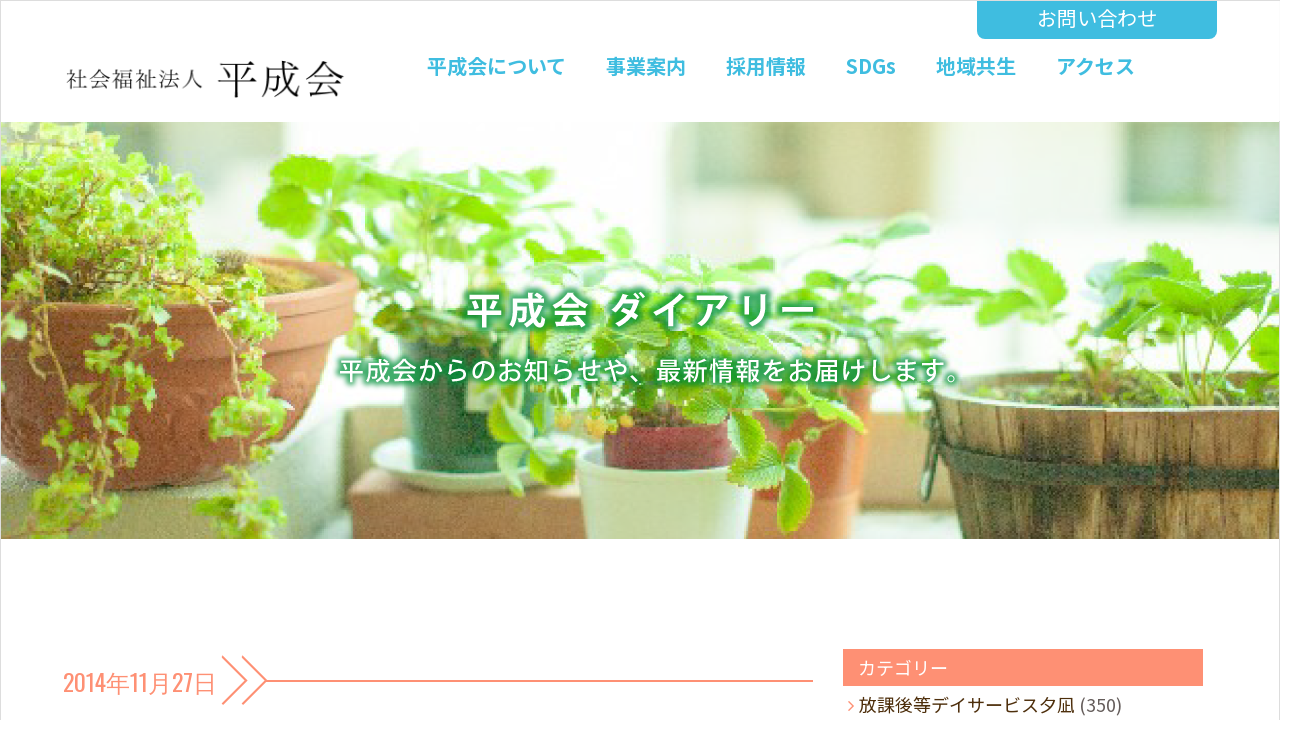

--- FILE ---
content_type: text/html; charset=UTF-8
request_url: https://heiseikai.org/blog/2014/11/27/%E3%81%82%E3%81%8A%E3%81%9E%E3%82%89%E3%81%B1%E3%82%93%E5%B1%8B%E3%81%95%E3%82%93%E3%81%A7%E3%81%AE%E5%8F%96%E3%82%8A%E7%B5%84%E3%81%BF/
body_size: 42055
content:
<!doctype html>
<html lang="ja">
<head>
	<!-- Google Tag Manager -->
	<script>(function(w,d,s,l,i){w[l]=w[l]||[];w[l].push({'gtm.start':
	new Date().getTime(),event:'gtm.js'});var f=d.getElementsByTagName(s)[0],
	j=d.createElement(s),dl=l!='dataLayer'?'&l='+l:'';j.async=true;j.src=
	'https://www.googletagmanager.com/gtm.js?id='+i+dl;f.parentNode.insertBefore(j,f);
	})(window,document,'script','dataLayer','GTM-WX7MWGFL');</script>
	<!-- End Google Tag Manager -->

	<meta charset="utf-8">
	<meta http-equiv="X-UA-Compatible" content="IE=edge">
	<meta name="viewport" content="width=device-width,user-scalable=yes,maximum-scale=4">
	<meta name="format-detection" content="telephone=no, email=no, address=no">
	<meta name=”keywords” content="平成会,社会福祉法人,東広島,障がい者,障害者">

	<link href="https://fonts.googleapis.com/css?family=Oswald" rel="stylesheet">
	<link href="//maxcdn.bootstrapcdn.com/font-awesome/4.5.0/css/font-awesome.min.css" rel="stylesheet">
	<link rel='stylesheet' href='/wp-includes/css/reset.css' type='text/css' media='all' />
	<link rel='stylesheet' href='/wp-includes/css/bootstrap.min.css' type='text/css' media='all' />
	<link rel='stylesheet' href='/wp-includes/css/heiseikai.min.css' type='text/css' media='all' />
	<link rel='stylesheet' href='/wp-content/themes/exray/style.css' type='text/css' media='all' />

	<link rel="preconnect" href="https://fonts.googleapis.com">
	<link rel="preconnect" href="https://fonts.gstatic.com" crossorigin>
	<link href="https://fonts.googleapis.com/css2?family=Noto+Sans+JP:wght@400;700&display=swap" rel="stylesheet">
	<link rel="stylesheet" href="/assets/css/scroll-hint.css">
	<link rel="stylesheet" href="/assets/css/style.min.css">
	<script src="/assets/js/jquery-3.6.1.min.js"></script>

	
	<meta name='robots' content='index, follow, max-image-preview:large, max-snippet:-1, max-video-preview:-1' />

	<!-- This site is optimized with the Yoast SEO plugin v20.1 - https://yoast.com/wordpress/plugins/seo/ -->
	<title>あおぞらぱん屋さんでの取り組み | 社会福祉法人 平成会</title>
	<link rel="canonical" href="https://heiseikai.org/blog/2014/11/27/あおぞらぱん屋さんでの取り組み/" />
	<meta property="og:locale" content="ja_JP" />
	<meta property="og:type" content="article" />
	<meta property="og:title" content="あおぞらぱん屋さんでの取り組み | 社会福祉法人 平成会" />
	<meta property="og:description" content="現在、あおぞらぱん屋さんでは、8名の利用者さんが働いています。 そのうち、高校卒業から２年未満の就労移行支援の方2名、就労継続Ｂ型の方6名が 一般就労を目指して、日々頑張っています。 利用者さんによって、それぞれ出来るこ [&hellip;]" />
	<meta property="og:url" content="https://heiseikai.org/blog/2014/11/27/あおぞらぱん屋さんでの取り組み/" />
	<meta property="og:site_name" content="社会福祉法人 平成会" />
	<meta property="article:published_time" content="2014-11-27T01:02:17+00:00" />
	<meta property="article:modified_time" content="2016-09-27T01:04:28+00:00" />
	<meta property="og:image" content="https://heiseikai.org/wp-content/uploads/2016/09/0f655674f9df4d54a820926c4dbb8ab2.jpg" />
	<meta property="og:image:width" content="912" />
	<meta property="og:image:height" content="684" />
	<meta property="og:image:type" content="image/jpeg" />
	<meta name="author" content="アラアド" />
	<meta name="twitter:card" content="summary_large_image" />
	<script type="application/ld+json" class="yoast-schema-graph">{"@context":"https://schema.org","@graph":[{"@type":"WebPage","@id":"https://heiseikai.org/blog/2014/11/27/%e3%81%82%e3%81%8a%e3%81%9e%e3%82%89%e3%81%b1%e3%82%93%e5%b1%8b%e3%81%95%e3%82%93%e3%81%a7%e3%81%ae%e5%8f%96%e3%82%8a%e7%b5%84%e3%81%bf/","url":"https://heiseikai.org/blog/2014/11/27/%e3%81%82%e3%81%8a%e3%81%9e%e3%82%89%e3%81%b1%e3%82%93%e5%b1%8b%e3%81%95%e3%82%93%e3%81%a7%e3%81%ae%e5%8f%96%e3%82%8a%e7%b5%84%e3%81%bf/","name":"あおぞらぱん屋さんでの取り組み | 社会福祉法人 平成会","isPartOf":{"@id":"https://heiseikai.org/#website"},"primaryImageOfPage":{"@id":"https://heiseikai.org/blog/2014/11/27/%e3%81%82%e3%81%8a%e3%81%9e%e3%82%89%e3%81%b1%e3%82%93%e5%b1%8b%e3%81%95%e3%82%93%e3%81%a7%e3%81%ae%e5%8f%96%e3%82%8a%e7%b5%84%e3%81%bf/#primaryimage"},"image":{"@id":"https://heiseikai.org/blog/2014/11/27/%e3%81%82%e3%81%8a%e3%81%9e%e3%82%89%e3%81%b1%e3%82%93%e5%b1%8b%e3%81%95%e3%82%93%e3%81%a7%e3%81%ae%e5%8f%96%e3%82%8a%e7%b5%84%e3%81%bf/#primaryimage"},"thumbnailUrl":"/wp-content/uploads/2016/09/0f655674f9df4d54a820926c4dbb8ab2.jpg","datePublished":"2014-11-27T01:02:17+00:00","dateModified":"2016-09-27T01:04:28+00:00","author":{"@id":"https://heiseikai.org/#/schema/person/ed566461170dcd711b53b1506229332f"},"breadcrumb":{"@id":"https://heiseikai.org/blog/2014/11/27/%e3%81%82%e3%81%8a%e3%81%9e%e3%82%89%e3%81%b1%e3%82%93%e5%b1%8b%e3%81%95%e3%82%93%e3%81%a7%e3%81%ae%e5%8f%96%e3%82%8a%e7%b5%84%e3%81%bf/#breadcrumb"},"inLanguage":"ja","potentialAction":[{"@type":"ReadAction","target":["https://heiseikai.org/blog/2014/11/27/%e3%81%82%e3%81%8a%e3%81%9e%e3%82%89%e3%81%b1%e3%82%93%e5%b1%8b%e3%81%95%e3%82%93%e3%81%a7%e3%81%ae%e5%8f%96%e3%82%8a%e7%b5%84%e3%81%bf/"]}]},{"@type":"ImageObject","inLanguage":"ja","@id":"https://heiseikai.org/blog/2014/11/27/%e3%81%82%e3%81%8a%e3%81%9e%e3%82%89%e3%81%b1%e3%82%93%e5%b1%8b%e3%81%95%e3%82%93%e3%81%a7%e3%81%ae%e5%8f%96%e3%82%8a%e7%b5%84%e3%81%bf/#primaryimage","url":"/wp-content/uploads/2016/09/0f655674f9df4d54a820926c4dbb8ab2.jpg","contentUrl":"/wp-content/uploads/2016/09/0f655674f9df4d54a820926c4dbb8ab2.jpg","width":912,"height":684},{"@type":"BreadcrumbList","@id":"https://heiseikai.org/blog/2014/11/27/%e3%81%82%e3%81%8a%e3%81%9e%e3%82%89%e3%81%b1%e3%82%93%e5%b1%8b%e3%81%95%e3%82%93%e3%81%a7%e3%81%ae%e5%8f%96%e3%82%8a%e7%b5%84%e3%81%bf/#breadcrumb","itemListElement":[{"@type":"ListItem","position":1,"name":"ホーム","item":"https://heiseikai.org/"},{"@type":"ListItem","position":2,"name":"あおぞらぱん屋さんでの取り組み"}]},{"@type":"WebSite","@id":"https://heiseikai.org/#website","url":"https://heiseikai.org/","name":"社会福祉法人 平成会","description":"平成会とは、障がいのある方の人格と個性を尊重し、地域社会において自立した生活を営むことが出来るよう支援する団体です。","alternateName":"社会福祉法人 平成会","potentialAction":[{"@type":"SearchAction","target":{"@type":"EntryPoint","urlTemplate":"https://heiseikai.org/?s={search_term_string}"},"query-input":"required name=search_term_string"}],"inLanguage":"ja"},{"@type":"Person","@id":"https://heiseikai.org/#/schema/person/ed566461170dcd711b53b1506229332f","name":"アラアド","image":{"@type":"ImageObject","inLanguage":"ja","@id":"https://heiseikai.org/#/schema/person/image/","url":"https://secure.gravatar.com/avatar/0e52226f75795c8473164cd40fea603a?s=96&d=mm&r=g","contentUrl":"https://secure.gravatar.com/avatar/0e52226f75795c8473164cd40fea603a?s=96&d=mm&r=g","caption":"アラアド"}}]}</script>
	<!-- / Yoast SEO plugin. -->


<link rel="alternate" type="application/rss+xml" title="社会福祉法人 平成会 &raquo; フィード" href="https://heiseikai.org/feed/" />
<link rel="alternate" type="application/rss+xml" title="社会福祉法人 平成会 &raquo; コメントフィード" href="https://heiseikai.org/comments/feed/" />
<link rel='stylesheet' id='main-css' href='https://heiseikai.org/../common/css/editor-style.css?ver=20210331' type='text/css' media='all' />
<link rel="alternate" type="application/json+oembed" href="https://heiseikai.org/wp-json/oembed/1.0/embed?url=https%3A%2F%2Fheiseikai.org%2Fblog%2F2014%2F11%2F27%2F%25e3%2581%2582%25e3%2581%258a%25e3%2581%259e%25e3%2582%2589%25e3%2581%25b1%25e3%2582%2593%25e5%25b1%258b%25e3%2581%2595%25e3%2582%2593%25e3%2581%25a7%25e3%2581%25ae%25e5%258f%2596%25e3%2582%258a%25e7%25b5%2584%25e3%2581%25bf%2F" />
<link rel="alternate" type="text/xml+oembed" href="https://heiseikai.org/wp-json/oembed/1.0/embed?url=https%3A%2F%2Fheiseikai.org%2Fblog%2F2014%2F11%2F27%2F%25e3%2581%2582%25e3%2581%258a%25e3%2581%259e%25e3%2582%2589%25e3%2581%25b1%25e3%2582%2593%25e5%25b1%258b%25e3%2581%2595%25e3%2582%2593%25e3%2581%25a7%25e3%2581%25ae%25e5%258f%2596%25e3%2582%258a%25e7%25b5%2584%25e3%2581%25bf%2F&#038;format=xml" />
	
	 <style type="text/css">
	 
		/*Link*/
		a, p a, h5 a { color: #0d72c7; }

		/*Top Navigation*/
		.top-menu-container, .top-menu-container .top-menu-navigation ul>li ul li{ background: #f5f5f5; }
		
		.top-menu-container .top-menu-navigation ul>li ul{ border: 1px solid #dbdbdb; }
		.top-menu-container .top-menu-navigation ul>li ul li{ border-bottom: 1px solid #dbdbdb; }
		.top-menu-container .top-menu-navigation ul>li ul li a:hover{ background: #dbdbdb; }	/*	Create contrast color for link based on menu backround color	*/
	.top-menu-container .top-menu-navigation ul > li a, .top-menu-container .top-menu-navigation ul > li a::before, .adaptive-top-nav li a{
		color: #333333 ;
	}
	.header-container { background:  #ffffff; }
	
	/*Main Navigation */
	.main-menu-container,  .main-menu-container .main-menu-navigation ul>li ul li{ background: #f5f5f5; }
		
		.main-menu-container .main-menu-navigation ul>li a:hover, .main-menu-container .current_page_item{ background: #dbdbdb; }
		.main-menu-container .main-menu-navigation ul>li ul{ border: 1px solid  #dbdbdb; }
		.main-menu-container .main-menu-navigation ul>li ul li{ border-bottom: 1px solid #dbdbdb; }
		.main-menu-container .main-menu-navigation ul>li ul li a:hover{ background: #dbdbdb; }	
	.main-menu-container  .main-menu-navigation ul > li a, .adaptive-main-nav li a { color: #333333 ; }
	.wrap{ background: #ffffff ; }
	.footer-widget-area{ background: #f7f7f7; }
	.copyright-container{ background: #ededed; }	
	   
	 </style>
	<script>
	jQuery(function() {
		if ($('.mw_wp_form .error').length) {
			$('.mw_wp_form .error').each(function(i,e){
				console.log($(this));
				$(this).parents('td').addClass('error');
			})
		}
	});
	</script>
</head>

<body id="a-top" class="post-template-default single single-post postid-1049 single-format-standard">
<!-- Google Tag Manager (noscript) -->
<noscript><iframe src="https://www.googletagmanager.com/ns.html?id=GTM-WX7MWGFL"
height="0" width="0" style="display:none;visibility:hidden"></iframe></noscript>
<!-- End Google Tag Manager (noscript) -->


	<!-- ヘッダー -->
	<header class="l-header">
		<div class="p-header-link"><a class="p-header-link__entry" href="/recruit/#entry">エントリー</a><a class="p-header-link__inq" href="/contact/">お問い合わせ</a></div>
		<div class="p-header">
			<div class="p-header__logo"><a href="/"><img src="/assets/img/logo.png" alt="社会福祉法人 平成会"></a></div>

			<div class="js-toggle p-hamburger">
				<span class="p-hamburger__top"></span>
				<span class="p-hamburger__middle"></span>
				<span class="p-hamburger__bottom"></span>
			</div>

			<div class="p-overlay js-overlay">
				<nav>
					<ul class="p-global-menu">
						<li class="p-global-menu__item u-tab-s"><a href="/">トップページ</a></li>
						<li class="p-global-menu__item"><a href="/about/">平成会について</a></li>
						<li class="p-global-menu__item"><a href="/facility/">事業案内</a></li>
						<li class="p-global-menu__item"><a href="/recruit/">採用情報</a></li>
						<li class="p-global-menu__item"><a href="/sdgs/">SDGs</a></li>
						<li class="p-global-menu__item"><a href="/symbiosis/">地域共生</a></li>
						<li class="p-global-menu__item"><a href="/access/">アクセス</a></li>
						<li class="p-global-menu__item p-global-menu__entry u-tab-s"><a href="/recruit/#entry">エントリー</a></li>
						<li class="p-global-menu__item u-tab-s"><a href="/contact/">お問い合わせ</a></li>
					</ul>
				</nav>
			</div>
		</div>
	</header>
	<!-- /ヘッダー -->


<div class="wrap" id="main-container">
  <img src="/wp-includes/images/heiseikai/blog/diary.png" width="100%" alt=""/>
  <div class="row he_diary">
    <div class="container">
                  <div class="col-sm-8">
        <div class="content" role="main">
          <article class="clearfix post-1049 post type-post status-publish format-standard has-post-thumbnail hentry category-heiseikaiblog tag-15"  id="post-1049" role="article">
            <div class="entry-content">
              <div class="blog_singleDate">2014年11月27日</div>
              <div class="blog_title">
                あおぞらぱん屋さんでの取り組み              </div>
              <img src="/wp-includes/images/heiseikai/blog/blog_h02.png" alt=""/>
              <div class="p20">
                <p>現在、あおぞらぱん屋さんでは、8名の利用者さんが働いています。</p>
<p>そのうち、高校卒業から２年未満の就労移行支援の方2名、就労継続Ｂ型の方6名が</p>
<p>一般就労を目指して、日々頑張っています。</p>
<p>利用者さんによって、それぞれ出来ることと出来ないことがあるため、</p>
<p>支援員がその方に合わせた方法・内容で支援しています。</p>
<p>店舗においては、掃除や接客の仕方を学んでいます。<img decoding="async" class="alignnone size-medium wp-image-1050" src="https://heiseikai.org/wp-content/uploads/2016/09/ac5019d2d6462f0bc729c2266f53379a-500x375.jpg" alt="ac5019d2d6462f0bc729c2266f53379a" width="500" height="375" srcset="https://heiseikai.org/wp-content/uploads/2016/09/ac5019d2d6462f0bc729c2266f53379a-500x375.jpg 500w, https://heiseikai.org/wp-content/uploads/2016/09/ac5019d2d6462f0bc729c2266f53379a-768x576.jpg 768w, https://heiseikai.org/wp-content/uploads/2016/09/ac5019d2d6462f0bc729c2266f53379a.jpg 912w" sizes="(max-width: 500px) 100vw, 500px" /></p>
<p>接客</p>
<p>作業場では、表を見て粉の計量をしたり、</p>
<p>パンの生地を並べたり、必要な材料を準備できるように、</p>
<p>利用者さんがわかりやすいように工程を図にするなどの工夫をしています。</p>
<p><img decoding="async" loading="lazy" class="alignnone size-medium wp-image-1051" src="https://heiseikai.org/wp-content/uploads/2016/09/0f655674f9df4d54a820926c4dbb8ab2-500x375.jpg" alt="0f655674f9df4d54a820926c4dbb8ab2" width="500" height="375" srcset="https://heiseikai.org/wp-content/uploads/2016/09/0f655674f9df4d54a820926c4dbb8ab2-500x375.jpg 500w, https://heiseikai.org/wp-content/uploads/2016/09/0f655674f9df4d54a820926c4dbb8ab2-768x576.jpg 768w, https://heiseikai.org/wp-content/uploads/2016/09/0f655674f9df4d54a820926c4dbb8ab2.jpg 912w" sizes="(max-width: 500px) 100vw, 500px" /></p>
<p>計量</p>
<p><img decoding="async" loading="lazy" class="alignnone size-medium wp-image-1052" src="https://heiseikai.org/wp-content/uploads/2016/09/8baf63a911f56b2ed984dd71c8bfa1a5-500x375.jpg" alt="8baf63a911f56b2ed984dd71c8bfa1a5" width="500" height="375" srcset="https://heiseikai.org/wp-content/uploads/2016/09/8baf63a911f56b2ed984dd71c8bfa1a5-500x375.jpg 500w, https://heiseikai.org/wp-content/uploads/2016/09/8baf63a911f56b2ed984dd71c8bfa1a5-768x576.jpg 768w, https://heiseikai.org/wp-content/uploads/2016/09/8baf63a911f56b2ed984dd71c8bfa1a5.jpg 912w" sizes="(max-width: 500px) 100vw, 500px" /></p>
<p>生地並</p>
<p><img decoding="async" loading="lazy" class="alignnone size-medium wp-image-1053" src="https://heiseikai.org/wp-content/uploads/2016/09/da82fdfc334fefb9900dd90ad3f6b5f6-500x375.jpg" alt="da82fdfc334fefb9900dd90ad3f6b5f6" width="500" height="375" srcset="https://heiseikai.org/wp-content/uploads/2016/09/da82fdfc334fefb9900dd90ad3f6b5f6-500x375.jpg 500w, https://heiseikai.org/wp-content/uploads/2016/09/da82fdfc334fefb9900dd90ad3f6b5f6-768x576.jpg 768w, https://heiseikai.org/wp-content/uploads/2016/09/da82fdfc334fefb9900dd90ad3f6b5f6.jpg 912w" sizes="(max-width: 500px) 100vw, 500px" /></p>
<p>揚げ物と油の片付け</p>
<p><img decoding="async" loading="lazy" class="alignnone size-medium wp-image-1054" src="https://heiseikai.org/wp-content/uploads/2016/09/17a89ce604dac81eb09f4f46c4f761fc-e1416309284164-375x500.jpg" alt="17a89ce604dac81eb09f4f46c4f761fc-e1416309284164" width="375" height="500" srcset="https://heiseikai.org/wp-content/uploads/2016/09/17a89ce604dac81eb09f4f46c4f761fc-e1416309284164-375x500.jpg 375w, https://heiseikai.org/wp-content/uploads/2016/09/17a89ce604dac81eb09f4f46c4f761fc-e1416309284164.jpg 684w" sizes="(max-width: 375px) 100vw, 375px" /></p>
<p>野菜のカットとピザ作り</p>
<p>&nbsp;</p>
<p>その他に、移動販売車を使ってパンの販売なども行っており、</p>
<p>職員と利用者さんがひと組になり、そこでも接客マナーを学んでいます。</p>
<p>作業以外にも、ケアプランに基づいて親御さんや利用者さんと一緒に</p>
<p>目標を立て、それを実現できるように支援しています。</p>
<p>また、積極的に実習生の受け入れを行い、特別支援学校の生徒さんなどが</p>
<p>実習に来られています。その中から新たに、パン屋で働くメンバーの一員に</p>
<p>なる方もいらっしゃいます。</p>
<p>支援員　瀬古昌弘</p>
<p>&nbsp;</p>
              </div>
            </div>
            <!-- Pagination For Multipaged Post -->
            <div align="center">
              <span class="blog_nav"><i class="fa fa-angle-double-left"></i><a href="https://heiseikai.org/blog/2014/11/26/%e3%81%82%e3%81%95%e3%81%b2%e3%80%80%e5%a4%96%e9%a3%9f%e5%ae%9f%e7%bf%92%e3%81%8a%e3%82%88%e3%81%b3%e7%b4%85%e8%91%89%e7%8b%a9%e3%82%8a/" rel="prev">前へ</a></span>              <span class="blog_nav"><a href="https://heiseikai.org/blog/2014/11/28/%e3%81%b2%e3%82%8d%e3%81%97%e3%81%be%ef%bd%93%ef%bc%8d1%e3%82%b5%e3%83%9f%e3%83%83%e3%83%88%ef%bc%92%ef%bc%90%ef%bc%91%ef%bc%94%e3%80%8e%e5%84%aa%e7%a7%80%e8%b3%9e%e3%80%8f%e3%82%92%e5%8f%97%e8%b3%9e/" rel="next">次へ</a><i class="fa fa-angle-double-right"></i></span>            </div>
          </article>
        </div>
      </div>
      <!-- end content -->
      <div class="col-sm-4 blog_side">
        <div class="blog_con">カテゴリー</div>
          <!--
        <ul>
		<li><a href="https://heiseikai.org/blog/tag/%e8%a5%bf%e3%81%ae%e6%b1%a0%e5%ad%a6%e5%9c%92/">西の池学園</a> (85)</li><li><a href="https://heiseikai.org/blog/tag/%e3%82%b0%e3%83%ab%e3%83%bc%e3%83%97%e3%83%9b%e3%83%bc%e3%83%a0/">グループホーム</a> (13)</li><li><a href="https://heiseikai.org/blog/tag/%e3%81%82%e3%81%8a%e3%81%9e%e3%82%89%e5%b7%a5%e6%88%bf/">あおぞら工房</a> (19)</li><li><a href="https://heiseikai.org/blog/tag/%e6%94%be%e8%aa%b2%e5%be%8c%e7%ad%89%e5%85%90%e7%ab%a5%e3%83%87%e3%82%a4%e3%82%b5%e3%83%bc%e3%83%93%e3%82%b9-%e5%a4%95%e5%87%aa/">放課後等児童デイサービス 夕凪</a> (6)</li><li><a href="https://heiseikai.org/blog/tag/%e3%82%a4%e3%83%99%e3%83%b3%e3%83%88%e6%83%85%e5%a0%b1/">イベント情報</a> (3)</li><li><a href="https://heiseikai.org/blog/tag/%e3%81%82%e3%81%8a%e3%81%9e%e3%82%89%e3%81%b1%e3%82%93%e5%b1%8b%e3%81%95%e3%82%93/">あおぞらぱん屋さん</a> (25)</li><li><a href="https://heiseikai.org/blog/tag/%e3%83%87%e3%82%a4%e3%82%bb%e3%83%b3%e3%82%bf%e3%83%bc%e3%81%93%e3%81%a0%e3%81%be/">デイセンターこだま</a> (10)</li><li><a href="https://heiseikai.org/blog/tag/%e3%83%9b%e3%83%bc%e3%83%a0%e3%83%98%e3%83%ab%e3%83%97%e3%82%b5%e3%83%bc%e3%83%93%e3%82%b9%e3%81%93%e3%81%a0%e3%81%be/">ホームヘルプサービスこだま</a> (6)</li><li><a href="https://heiseikai.org/blog/tag/%e7%b7%8f%e5%90%88%e6%b4%bb%e5%8b%95%e3%82%bb%e3%83%b3%e3%82%bf%e3%83%bc/">総合活動センター</a> (7)</li><li><a href="https://heiseikai.org/blog/tag/%e3%81%82%e3%81%95%e3%81%b2%e4%bd%9c%e6%a5%ad%e6%89%80/">あさひ作業所</a> (5)</li><li><a href="https://heiseikai.org/blog/tag/%e5%a4%9a%e6%a9%9f%e8%83%bd%e5%9e%8b%e4%ba%8b%e6%a5%ad%e6%89%80%e3%81%82%e3%81%95%e3%81%b2/">多機能型事業所あさひ</a> (16)</li><li><a href="https://heiseikai.org/blog/tag/%e5%9c%b0%e5%9f%9f%e5%85%ac%e7%9b%8a%ef%bc%88%e7%a4%be%e4%bc%9a%e8%b2%a2%e7%8c%ae%ef%bc%89%e3%81%ae%e6%b4%bb%e5%8b%95%e5%8f%96%e7%b5%84/">地域公益（社会貢献）の活動取組</a> (1)</li>        </ul>-->
<ul>
  	<li class="cat-item cat-item-31"><a href="https://heiseikai.org/blog/category/%e6%94%be%e8%aa%b2%e5%be%8c%e7%ad%89%e3%83%87%e3%82%a4%e3%82%b5%e3%83%bc%e3%83%93%e3%82%b9%e5%a4%95%e5%87%aa/">放課後等デイサービス夕凪</a> (350)
</li>
	<li class="cat-item cat-item-33"><a href="https://heiseikai.org/blog/category/%e7%9b%b8%e8%ab%87%e6%94%af%e6%8f%b4%e4%ba%8b%e6%a5%ad%e6%89%80%e3%81%93%e3%81%a0%e3%81%be/">相談支援事業所こだま</a> (78)
</li>
	<li class="cat-item cat-item-79"><a href="https://heiseikai.org/blog/category/%e3%83%87%e3%82%a4%e3%82%bb%e3%83%b3%e3%82%bf%e3%83%bc%e3%81%93%e3%81%a0%e3%81%be/">デイセンターこだま</a> (24)
</li>
	<li class="cat-item cat-item-80"><a href="https://heiseikai.org/blog/category/%e3%81%82%e3%81%95%e3%81%b2%e3%83%81%e3%83%a7%e3%82%b3%e3%83%ac%e3%83%bc%e3%83%88%e3%82%ab%e3%83%95%e3%82%a7/">あさひチョコレートカフェ</a> (18)
</li>
	<li class="cat-item cat-item-1"><a href="https://heiseikai.org/blog/category/%e6%9c%aa%e5%88%86%e9%a1%9e/">その他</a> (614)
</li>
	<li class="cat-item cat-item-83"><a href="https://heiseikai.org/blog/category/%e5%a4%9a%e6%a9%9f%e8%83%bd%e5%9e%8b%e7%99%82%e8%82%b2%e3%82%b5%e3%83%9d%e3%83%bc%e3%83%88%e3%81%8b%e3%81%bd%e3%81%ae/">多機能型療育サポートかぽの</a> (35)
</li>
	<li class="cat-item cat-item-3"><a href="https://heiseikai.org/blog/category/heiseikaiblog/">平成会からのおしらせ情報</a> (1,260)
</li>
	<li class="cat-item cat-item-4"><a href="https://heiseikai.org/blog/category/aozorapan/">あおぞらぱん屋さんお知らせ</a> (556)
</li>
	<li class="cat-item cat-item-22"><a href="https://heiseikai.org/blog/category/%e8%a5%bf%e3%81%ae%e6%b1%a0%e5%ad%a6%e5%9c%92/">西の池学園</a> (605)
</li>
	<li class="cat-item cat-item-23"><a href="https://heiseikai.org/blog/category/%e5%9c%b0%e5%9f%9f%e8%b2%a2%e7%8c%ae/">地域貢献</a> (533)
</li>
	<li class="cat-item cat-item-24"><a href="https://heiseikai.org/blog/category/%e5%a4%9a%e6%a9%9f%e8%83%bd%e5%9e%8b%e4%ba%8b%e6%a5%ad%e6%89%80%e3%81%82%e3%81%95%e3%81%b2/">多機能型事業所あさひ</a> (552)
</li>
	<li class="cat-item cat-item-25"><a href="https://heiseikai.org/blog/category/%e3%82%b0%e3%83%ab%e3%83%bc%e3%83%97%e3%83%9b%e3%83%bc%e3%83%a0/">グループホーム</a> (627)
</li>
	<li class="cat-item cat-item-26"><a href="https://heiseikai.org/blog/category/%e3%83%9b%e3%83%bc%e3%83%a0%e3%83%98%e3%83%ab%e3%83%97%e3%82%b5%e3%83%bc%e3%83%93%e3%82%b9%e3%81%93%e3%81%a0%e3%81%be/">ホームヘルプサービスこだま</a> (459)
</li>
	<li class="cat-item cat-item-27"><a href="https://heiseikai.org/blog/category/%e3%81%82%e3%81%8a%e3%81%9e%e3%82%89%e5%b7%a5%e6%88%bf/">あおぞら工房</a> (429)
</li>
	<li class="cat-item cat-item-28"><a href="https://heiseikai.org/blog/category/aozorahoikuen/">あおぞら保育園</a> (378)
</li>
	<li class="cat-item cat-item-29"><a href="https://heiseikai.org/blog/category/%e5%ae%ae%e9%a0%98%e3%83%af%e3%83%bc%e3%82%af%e3%82%bb%e3%83%b3%e3%82%bf%e3%83%bc/">宮領ワークセンター</a> (421)
</li>
	<li class="cat-item cat-item-30"><a href="https://heiseikai.org/blog/category/%e5%ae%ae%e9%a0%98%e3%83%87%e3%82%a4%e3%82%bb%e3%83%b3%e3%82%bf%e3%83%bc/">宮領デイセンター</a> (370)
</li>
</ul>
        <div class="blog_con">最近の記事</div>
        <ul class="new_blog">
         <ul>
		                <li>01/13・・・<a href="https://heiseikai.org/blog/2026/01/13/%e3%81%8a%e6%ad%a3%e6%9c%88%e9%81%8a%e3%81%b3/">お正月遊び</a></li>
                <li>01/13・・・<a href="https://heiseikai.org/blog/2026/01/13/%e8%87%aa%e6%b2%bb%e4%bc%9a%e5%bf%98%e5%b9%b4%e4%bc%9a-2/">自治会忘年会</a></li>
                <li>12/27・・・<a href="https://heiseikai.org/blog/2025/12/27/2025%e5%b9%b4%e3%81%8a%e7%96%b2%e3%82%8c%e6%a7%98%ef%bc%86%e3%82%af%e3%83%aa%e3%82%b9%e3%83%9e%e3%82%b9%e4%bc%9a%e9%96%8b%e5%82%ac%ef%bc%81/">2025年お疲れ様＆クリスマス会開催！</a></li>
                <li>12/27・・・<a href="https://heiseikai.org/blog/2025/12/27/%e5%86%ac%e3%81%ae%e3%82%8f%e3%81%8f%e3%82%8f%e3%81%8f%e5%ad%90%e3%81%a9%e3%82%82%e6%95%99%e5%ae%a4%e3%82%92%e9%96%8b%e5%82%ac%e3%81%97%e3%81%be%e3%81%97%e3%81%9f%ef%bc%81/">冬のわくわく子ども教室を開催しました！</a></li>
                <li>12/25・・・<a href="https://heiseikai.org/blog/2025/12/25/%e3%81%94%e5%af%84%e8%b4%88%e3%81%ae%e3%81%8a%e7%a4%bc/">ご寄贈のお礼</a></li>
                </ul>
        </ul>
        <div class="blog_con">アーカイブ</div>
        <ul class="archives">
                	<li><a href='https://heiseikai.org/blog/2026/01/'>2026年1月</a>&nbsp;(2)</li>
	<li><a href='https://heiseikai.org/blog/2025/12/'>2025年12月</a>&nbsp;(16)</li>
	<li><a href='https://heiseikai.org/blog/2025/11/'>2025年11月</a>&nbsp;(9)</li>
	<li><a href='https://heiseikai.org/blog/2025/10/'>2025年10月</a>&nbsp;(12)</li>
	<li><a href='https://heiseikai.org/blog/2025/09/'>2025年9月</a>&nbsp;(9)</li>
	<li><a href='https://heiseikai.org/blog/2025/08/'>2025年8月</a>&nbsp;(10)</li>
	<li><a href='https://heiseikai.org/blog/2025/07/'>2025年7月</a>&nbsp;(12)</li>
	<li><a href='https://heiseikai.org/blog/2025/06/'>2025年6月</a>&nbsp;(13)</li>
	<li><a href='https://heiseikai.org/blog/2025/05/'>2025年5月</a>&nbsp;(11)</li>
	<li><a href='https://heiseikai.org/blog/2025/04/'>2025年4月</a>&nbsp;(9)</li>
	<li><a href='https://heiseikai.org/blog/2025/03/'>2025年3月</a>&nbsp;(19)</li>
	<li><a href='https://heiseikai.org/blog/2025/02/'>2025年2月</a>&nbsp;(10)</li>
	<li><a href='https://heiseikai.org/blog/2025/01/'>2025年1月</a>&nbsp;(15)</li>
	<li><a href='https://heiseikai.org/blog/2024/12/'>2024年12月</a>&nbsp;(23)</li>
	<li><a href='https://heiseikai.org/blog/2024/11/'>2024年11月</a>&nbsp;(11)</li>
	<li><a href='https://heiseikai.org/blog/2024/10/'>2024年10月</a>&nbsp;(18)</li>
	<li><a href='https://heiseikai.org/blog/2024/09/'>2024年9月</a>&nbsp;(13)</li>
	<li><a href='https://heiseikai.org/blog/2024/08/'>2024年8月</a>&nbsp;(17)</li>
	<li><a href='https://heiseikai.org/blog/2024/07/'>2024年7月</a>&nbsp;(11)</li>
	<li><a href='https://heiseikai.org/blog/2024/06/'>2024年6月</a>&nbsp;(18)</li>
	<li><a href='https://heiseikai.org/blog/2024/05/'>2024年5月</a>&nbsp;(16)</li>
	<li><a href='https://heiseikai.org/blog/2024/04/'>2024年4月</a>&nbsp;(16)</li>
	<li><a href='https://heiseikai.org/blog/2024/03/'>2024年3月</a>&nbsp;(12)</li>
	<li><a href='https://heiseikai.org/blog/2024/02/'>2024年2月</a>&nbsp;(13)</li>
	<li><a href='https://heiseikai.org/blog/2024/01/'>2024年1月</a>&nbsp;(14)</li>
	<li><a href='https://heiseikai.org/blog/2023/12/'>2023年12月</a>&nbsp;(16)</li>
	<li><a href='https://heiseikai.org/blog/2023/11/'>2023年11月</a>&nbsp;(20)</li>
	<li><a href='https://heiseikai.org/blog/2023/10/'>2023年10月</a>&nbsp;(19)</li>
	<li><a href='https://heiseikai.org/blog/2023/09/'>2023年9月</a>&nbsp;(16)</li>
	<li><a href='https://heiseikai.org/blog/2023/08/'>2023年8月</a>&nbsp;(19)</li>
	<li><a href='https://heiseikai.org/blog/2023/07/'>2023年7月</a>&nbsp;(20)</li>
	<li><a href='https://heiseikai.org/blog/2023/06/'>2023年6月</a>&nbsp;(15)</li>
	<li><a href='https://heiseikai.org/blog/2023/05/'>2023年5月</a>&nbsp;(16)</li>
	<li><a href='https://heiseikai.org/blog/2023/04/'>2023年4月</a>&nbsp;(13)</li>
	<li><a href='https://heiseikai.org/blog/2023/03/'>2023年3月</a>&nbsp;(11)</li>
	<li><a href='https://heiseikai.org/blog/2023/02/'>2023年2月</a>&nbsp;(13)</li>
	<li><a href='https://heiseikai.org/blog/2023/01/'>2023年1月</a>&nbsp;(11)</li>
	<li><a href='https://heiseikai.org/blog/2022/12/'>2022年12月</a>&nbsp;(15)</li>
	<li><a href='https://heiseikai.org/blog/2022/11/'>2022年11月</a>&nbsp;(5)</li>
	<li><a href='https://heiseikai.org/blog/2022/10/'>2022年10月</a>&nbsp;(11)</li>
	<li><a href='https://heiseikai.org/blog/2022/09/'>2022年9月</a>&nbsp;(17)</li>
	<li><a href='https://heiseikai.org/blog/2022/08/'>2022年8月</a>&nbsp;(17)</li>
	<li><a href='https://heiseikai.org/blog/2022/07/'>2022年7月</a>&nbsp;(23)</li>
	<li><a href='https://heiseikai.org/blog/2022/06/'>2022年6月</a>&nbsp;(18)</li>
	<li><a href='https://heiseikai.org/blog/2022/05/'>2022年5月</a>&nbsp;(22)</li>
	<li><a href='https://heiseikai.org/blog/2022/04/'>2022年4月</a>&nbsp;(20)</li>
	<li><a href='https://heiseikai.org/blog/2022/03/'>2022年3月</a>&nbsp;(11)</li>
	<li><a href='https://heiseikai.org/blog/2022/02/'>2022年2月</a>&nbsp;(10)</li>
	<li><a href='https://heiseikai.org/blog/2022/01/'>2022年1月</a>&nbsp;(8)</li>
	<li><a href='https://heiseikai.org/blog/2021/12/'>2021年12月</a>&nbsp;(19)</li>
	<li><a href='https://heiseikai.org/blog/2021/11/'>2021年11月</a>&nbsp;(18)</li>
	<li><a href='https://heiseikai.org/blog/2021/10/'>2021年10月</a>&nbsp;(15)</li>
	<li><a href='https://heiseikai.org/blog/2021/09/'>2021年9月</a>&nbsp;(10)</li>
	<li><a href='https://heiseikai.org/blog/2021/08/'>2021年8月</a>&nbsp;(16)</li>
	<li><a href='https://heiseikai.org/blog/2021/07/'>2021年7月</a>&nbsp;(17)</li>
	<li><a href='https://heiseikai.org/blog/2021/06/'>2021年6月</a>&nbsp;(10)</li>
	<li><a href='https://heiseikai.org/blog/2021/05/'>2021年5月</a>&nbsp;(9)</li>
	<li><a href='https://heiseikai.org/blog/2021/04/'>2021年4月</a>&nbsp;(16)</li>
	<li><a href='https://heiseikai.org/blog/2021/03/'>2021年3月</a>&nbsp;(11)</li>
	<li><a href='https://heiseikai.org/blog/2021/02/'>2021年2月</a>&nbsp;(7)</li>
	<li><a href='https://heiseikai.org/blog/2021/01/'>2021年1月</a>&nbsp;(12)</li>
	<li><a href='https://heiseikai.org/blog/2020/12/'>2020年12月</a>&nbsp;(11)</li>
	<li><a href='https://heiseikai.org/blog/2020/11/'>2020年11月</a>&nbsp;(7)</li>
	<li><a href='https://heiseikai.org/blog/2020/10/'>2020年10月</a>&nbsp;(10)</li>
	<li><a href='https://heiseikai.org/blog/2020/09/'>2020年9月</a>&nbsp;(10)</li>
	<li><a href='https://heiseikai.org/blog/2020/08/'>2020年8月</a>&nbsp;(10)</li>
	<li><a href='https://heiseikai.org/blog/2020/07/'>2020年7月</a>&nbsp;(13)</li>
	<li><a href='https://heiseikai.org/blog/2020/06/'>2020年6月</a>&nbsp;(13)</li>
	<li><a href='https://heiseikai.org/blog/2020/05/'>2020年5月</a>&nbsp;(11)</li>
	<li><a href='https://heiseikai.org/blog/2020/04/'>2020年4月</a>&nbsp;(10)</li>
	<li><a href='https://heiseikai.org/blog/2020/03/'>2020年3月</a>&nbsp;(3)</li>
	<li><a href='https://heiseikai.org/blog/2020/02/'>2020年2月</a>&nbsp;(1)</li>
	<li><a href='https://heiseikai.org/blog/2020/01/'>2020年1月</a>&nbsp;(7)</li>
	<li><a href='https://heiseikai.org/blog/2019/12/'>2019年12月</a>&nbsp;(7)</li>
	<li><a href='https://heiseikai.org/blog/2019/11/'>2019年11月</a>&nbsp;(7)</li>
	<li><a href='https://heiseikai.org/blog/2019/10/'>2019年10月</a>&nbsp;(7)</li>
	<li><a href='https://heiseikai.org/blog/2019/09/'>2019年9月</a>&nbsp;(6)</li>
	<li><a href='https://heiseikai.org/blog/2019/08/'>2019年8月</a>&nbsp;(3)</li>
	<li><a href='https://heiseikai.org/blog/2019/07/'>2019年7月</a>&nbsp;(4)</li>
	<li><a href='https://heiseikai.org/blog/2019/06/'>2019年6月</a>&nbsp;(4)</li>
	<li><a href='https://heiseikai.org/blog/2019/05/'>2019年5月</a>&nbsp;(4)</li>
	<li><a href='https://heiseikai.org/blog/2019/04/'>2019年4月</a>&nbsp;(6)</li>
	<li><a href='https://heiseikai.org/blog/2019/03/'>2019年3月</a>&nbsp;(2)</li>
	<li><a href='https://heiseikai.org/blog/2019/02/'>2019年2月</a>&nbsp;(4)</li>
	<li><a href='https://heiseikai.org/blog/2019/01/'>2019年1月</a>&nbsp;(3)</li>
	<li><a href='https://heiseikai.org/blog/2018/12/'>2018年12月</a>&nbsp;(3)</li>
	<li><a href='https://heiseikai.org/blog/2018/11/'>2018年11月</a>&nbsp;(4)</li>
	<li><a href='https://heiseikai.org/blog/2018/10/'>2018年10月</a>&nbsp;(11)</li>
	<li><a href='https://heiseikai.org/blog/2018/09/'>2018年9月</a>&nbsp;(4)</li>
	<li><a href='https://heiseikai.org/blog/2018/08/'>2018年8月</a>&nbsp;(2)</li>
	<li><a href='https://heiseikai.org/blog/2018/07/'>2018年7月</a>&nbsp;(3)</li>
	<li><a href='https://heiseikai.org/blog/2018/06/'>2018年6月</a>&nbsp;(2)</li>
	<li><a href='https://heiseikai.org/blog/2018/05/'>2018年5月</a>&nbsp;(1)</li>
	<li><a href='https://heiseikai.org/blog/2018/04/'>2018年4月</a>&nbsp;(4)</li>
	<li><a href='https://heiseikai.org/blog/2018/02/'>2018年2月</a>&nbsp;(1)</li>
	<li><a href='https://heiseikai.org/blog/2018/01/'>2018年1月</a>&nbsp;(3)</li>
	<li><a href='https://heiseikai.org/blog/2017/12/'>2017年12月</a>&nbsp;(6)</li>
	<li><a href='https://heiseikai.org/blog/2017/11/'>2017年11月</a>&nbsp;(5)</li>
	<li><a href='https://heiseikai.org/blog/2017/10/'>2017年10月</a>&nbsp;(9)</li>
	<li><a href='https://heiseikai.org/blog/2017/09/'>2017年9月</a>&nbsp;(3)</li>
	<li><a href='https://heiseikai.org/blog/2017/08/'>2017年8月</a>&nbsp;(5)</li>
	<li><a href='https://heiseikai.org/blog/2017/06/'>2017年6月</a>&nbsp;(3)</li>
	<li><a href='https://heiseikai.org/blog/2017/05/'>2017年5月</a>&nbsp;(2)</li>
	<li><a href='https://heiseikai.org/blog/2017/04/'>2017年4月</a>&nbsp;(3)</li>
	<li><a href='https://heiseikai.org/blog/2017/03/'>2017年3月</a>&nbsp;(2)</li>
	<li><a href='https://heiseikai.org/blog/2017/02/'>2017年2月</a>&nbsp;(4)</li>
	<li><a href='https://heiseikai.org/blog/2017/01/'>2017年1月</a>&nbsp;(2)</li>
	<li><a href='https://heiseikai.org/blog/2016/12/'>2016年12月</a>&nbsp;(9)</li>
	<li><a href='https://heiseikai.org/blog/2016/11/'>2016年11月</a>&nbsp;(6)</li>
	<li><a href='https://heiseikai.org/blog/2016/10/'>2016年10月</a>&nbsp;(7)</li>
	<li><a href='https://heiseikai.org/blog/2016/09/'>2016年9月</a>&nbsp;(4)</li>
	<li><a href='https://heiseikai.org/blog/2016/08/'>2016年8月</a>&nbsp;(3)</li>
	<li><a href='https://heiseikai.org/blog/2016/07/'>2016年7月</a>&nbsp;(3)</li>
	<li><a href='https://heiseikai.org/blog/2016/06/'>2016年6月</a>&nbsp;(3)</li>
	<li><a href='https://heiseikai.org/blog/2016/05/'>2016年5月</a>&nbsp;(3)</li>
	<li><a href='https://heiseikai.org/blog/2016/04/'>2016年4月</a>&nbsp;(1)</li>
	<li><a href='https://heiseikai.org/blog/2016/03/'>2016年3月</a>&nbsp;(2)</li>
	<li><a href='https://heiseikai.org/blog/2016/02/'>2016年2月</a>&nbsp;(3)</li>
	<li><a href='https://heiseikai.org/blog/2016/01/'>2016年1月</a>&nbsp;(6)</li>
	<li><a href='https://heiseikai.org/blog/2015/12/'>2015年12月</a>&nbsp;(5)</li>
	<li><a href='https://heiseikai.org/blog/2015/11/'>2015年11月</a>&nbsp;(4)</li>
	<li><a href='https://heiseikai.org/blog/2015/10/'>2015年10月</a>&nbsp;(9)</li>
	<li><a href='https://heiseikai.org/blog/2015/09/'>2015年9月</a>&nbsp;(6)</li>
	<li><a href='https://heiseikai.org/blog/2015/08/'>2015年8月</a>&nbsp;(4)</li>
	<li><a href='https://heiseikai.org/blog/2015/07/'>2015年7月</a>&nbsp;(4)</li>
	<li><a href='https://heiseikai.org/blog/2015/06/'>2015年6月</a>&nbsp;(8)</li>
	<li><a href='https://heiseikai.org/blog/2015/05/'>2015年5月</a>&nbsp;(6)</li>
	<li><a href='https://heiseikai.org/blog/2015/04/'>2015年4月</a>&nbsp;(3)</li>
	<li><a href='https://heiseikai.org/blog/2015/03/'>2015年3月</a>&nbsp;(5)</li>
	<li><a href='https://heiseikai.org/blog/2015/02/'>2015年2月</a>&nbsp;(12)</li>
	<li><a href='https://heiseikai.org/blog/2015/01/'>2015年1月</a>&nbsp;(2)</li>
	<li><a href='https://heiseikai.org/blog/2014/12/'>2014年12月</a>&nbsp;(3)</li>
	<li><a href='https://heiseikai.org/blog/2014/11/'>2014年11月</a>&nbsp;(12)</li>
	<li><a href='https://heiseikai.org/blog/2014/10/'>2014年10月</a>&nbsp;(12)</li>
	<li><a href='https://heiseikai.org/blog/2014/09/'>2014年9月</a>&nbsp;(10)</li>
	<li><a href='https://heiseikai.org/blog/2014/08/'>2014年8月</a>&nbsp;(2)</li>
	<li><a href='https://heiseikai.org/blog/2014/07/'>2014年7月</a>&nbsp;(3)</li>
	<li><a href='https://heiseikai.org/blog/2014/02/'>2014年2月</a>&nbsp;(1)</li>
	<li><a href='https://heiseikai.org/blog/2014/01/'>2014年1月</a>&nbsp;(1)</li>
	<li><a href='https://heiseikai.org/blog/2013/12/'>2013年12月</a>&nbsp;(4)</li>
	<li><a href='https://heiseikai.org/blog/2013/11/'>2013年11月</a>&nbsp;(1)</li>
	<li><a href='https://heiseikai.org/blog/2013/10/'>2013年10月</a>&nbsp;(5)</li>
	<li><a href='https://heiseikai.org/blog/2013/09/'>2013年9月</a>&nbsp;(5)</li>
	<li><a href='https://heiseikai.org/blog/2013/08/'>2013年8月</a>&nbsp;(1)</li>
	<li><a href='https://heiseikai.org/blog/2013/07/'>2013年7月</a>&nbsp;(2)</li>
	<li><a href='https://heiseikai.org/blog/2013/06/'>2013年6月</a>&nbsp;(6)</li>
	<li><a href='https://heiseikai.org/blog/2013/05/'>2013年5月</a>&nbsp;(2)</li>
	<li><a href='https://heiseikai.org/blog/2013/04/'>2013年4月</a>&nbsp;(4)</li>
	<li><a href='https://heiseikai.org/blog/2013/03/'>2013年3月</a>&nbsp;(4)</li>
	<li><a href='https://heiseikai.org/blog/2013/02/'>2013年2月</a>&nbsp;(1)</li>
        </ul>
        <ul class="re_diary">
          <li><a href="/diary/" class="cha">一覧ページへ戻る</a></li>
        </ul>
      </div>
    </div>
  </div>
    <!-- ENd Row --> 
</div>

<!-- End main-cotainer -->

<!-- フッター -->
<p><a class="p-page-up" href="#a-top"><img src="/assets/img/to_top.svg" alt="このページのトップへ"></a></p>
	<footer class="l-footer">
		<div class="p-footer">
			<div class="p-footer__logo"><a href="/"><img src="/assets/img/footer_logo.png" alt="社会福祉法人 平成会"></a></div>
			<ul class="p-footer__nav">
				<li><a href="/about/">平成会について</a></li>
				<li class="u-tab-s"><a href="/facility/">事業案内</a></li>
				<li class="u-tab-s"><a href="/recruit/">採用情報</a></li>
				<li><a href="/about/info/">法人情報</a></li>
				<li><a href="/sdgs/">SDGs</a></li>
				<li><a href="/symbiosis/">地域共生</a></li>
				<li><a href="/access/">アクセス</a></li>
				<li><a href="/contact/">お問い合わせ</a></li>
				<li><a href="/about/info/#info">情報公開</a></li>
				<li class="u-tab-s"><a href="/about/info/#facility">施設</a></li>
			</ul>
			<ul class="p-footer__list1">
				<li><a href="/facility/">事業案内</a></li>
				<li><a href="/facility/lifecare/">生活介護支援</a></li>
				<li><a href="/facility/employment/">自立・就労支援</a></li>
				<li><a href="/facility/shortstay/">ショートステイ</a></li>
				<li><a href="/facility/grouphome/">グループホーム</a></li>
				<li><a href="/facility/childcare/">子育て支援</a></li>
				<li><a href="/facility/homehelper_kodama/">訪問介護（ホームヘルプ）</a></li>
				<li><a href="/facility/taxi_kodama/">介護タクシー</a></li>
				<li><a href="http://aozorapanya.com/" target="_blank" rel="noopener">あおぞらぱん屋さん</a></li>
				<li><a href="http://aozorapanya.com/cafe/" target="_blank" rel="noopener">あおぞらカフェ</a></li>
				<li><a href="/facility/chocolate/">あさひチョコレート工房</a></li>
			</ul>
			<ul class="p-footer__list2">
				<li><a href="/about/info/#facility">施設</a></li>
				<li><a href="/facility/#kodama">相談支援センターこだま</a></li>
				<li><a href="/facility/lifecare/nishinoike/">西の池学園</a></li>
				<li><a href="/facility/lifecare/daycenter_kodama/">デイセンターこだま</a></li>
				<li><a href="/facility/lifecare/miyaryo/">宮領デイセンター</a></li>
				<li><a href="/facility/employment/aozorakobo/">あおぞら工房</a></li>
				<li><a href="/facility/employment/workcenter/">宮領ワークセンター</a></li>
				<li><a href="/facility/employment/asahi/">多機能型事業所あさひ</a></li>
				<li><a href="/facility/grouphome/">西の池学園グループホーム</a></li>
				<li><a href="/facility/homehelper_kodama/">ホームヘルプサービスこだま</a></li>
				<li><a href="/facility/childcare/yunagi/">夕凪</a></li>
				<li><a href="/facility/childcare/kapono/">多機能型療育サポート かぽの</a></li>
				<li><a href="http://www.aozorahoikuen-heiseikai.com/" target="_blank" rel="noopener">あおぞら保育園</a></li>
				<li><a href="http://www.aozorahoikuen-heiseikai.com/hiroba/" target="_blank" rel="noopener">あおぞらひろば</a></li>
			</ul>
			<ul class="p-footer__list3">
				<li><a href="/recruit/">採用情報</a></li>
				<li><a href="/recruit/about_us/">平成会について知る</a></li>
				<li><a href="/recruit/occupation/">職種について知る</a></li>
				<li><a href="/recruit/#interview">先輩インタビュー</a></li>
				<li><a href="/recruit/about_us/facility/">施設について知る</a></li>
				<li><a href="/recruit/workstyle/">働き方について知る</a></li>
				<li><a href="/recruit/about_us/data/">数字で知る平成会</a></li>
				<li><a href="/recruit/#entry">エントリー</a></li>
				<li><a href="/recruit/faq/">よくあるご質問</a></li>
			</ul>
		</div>
		<div class="p-footer-under">
			<ul class="p-footer-under__nav">
				<li><a href="/sns/">倫理および行動基準・SNS運用方針について</a></li>
				<li><a href="/policy/">個人情報保護方針</a></li>
				<li><a href="/pp/">プライバシーポリシー</a></li>
			</ul>
			<div>Copyright &copy;
				<script type="text/javascript">document.write(new Date().getFullYear());</script> Heiseikai All Rights Reserved
			</div>
		</div>
	</footer>
	<!-- /フッター -->

	<script src="/assets/js/scroll-hint.min.js"></script>
	<script src="/assets/js/current.min.js"></script>

		<script>document.addEventListener('touchstart', function () { });</script>

	</body>
</html>


--- FILE ---
content_type: text/css
request_url: https://heiseikai.org/wp-includes/css/heiseikai.min.css
body_size: 88547
content:
@charset "UTF-8";
/* CSS Document */
/*テーマカラー
平成会	濃いpink#FF9075 薄いpink #FFCDBF
チャ:#604C3F
*/
.cf:before,
.cf:after{
  content:"";
  display: table;
}
.cf:after{
  clear:both;
}
/*IE6,7対策 （haslayout対策）*/
.cf{
  *zoom:1;
}
.center{text-align:center;}
.m40{margin:40px;}
.p20{padding:20px;}
.pb50{padding-bottom:50px;}
/*Link*/
a, p a, h5 a {
	color: #0d72c7;
}
a.cha{color:#604C3F;}
/*Top Navigation*/
.top-menu-container .top-menu-navigation ul>li ul {
	border: 1px solid #dbdbdb;
}
.top-menu-container .top-menu-navigation ul>li ul li {
	border-bottom: 1px solid #dbdbdb;
}
.top-menu-container .top-menu-navigation ul>li ul li a:hover {
	background: #dbdbdb;
}	/*	Create contrast color for link based on menu backround color	*/
.top-menu-container .top-menu-navigation ul > li a, .top-menu-container .top-menu-navigation ul > li a::before, .adaptive-top-nav li a {
	color: #333333;
}
.header-container {
	background: #ffffff;
}
.wrap {
	background: #ffffff;
	padding-bottom: 150px;
}
.wrap.access,.wrap.info{padding-bottom:0;}
#footer-container{position:relative;}
.footer-widget-area {
	background: #FF9075;
	color:#fff;
	-webkit-font-smoothing: antialiased;
	-moz-osx-font-smoothing: grayscale;
	margin-top:0;
}
/* ▼ 2021-03-18 追記 ▼ */
#footer-container .note dt {
	font-weight: normal;
}
#footer-container .note dd {
	padding-left: 1em;
	margin-bottom: 5px;
}
#footer-container .note dd table,
#footer-container .note dd table tr,
#footer-container .note dd table th,
#footer-container .note dd table td {
	background: none;
	border: none;
	color: #fff;
}
#footer-container .note dd table {
	width: auto;
}
#footer-container .note dd table th {
	white-space: nowrap;
}
@media only screen and (max-width: 640px){
	#footer-container .note dd table th,
	#footer-container .note dd table td {
		display: block;
	}
}
/* ▲ 2021-03-18 追記 ▲ */
.top-link-footer{position:absolute;top:-60px;right:5%;}
html{
	font-family:"ヒラギノ角ゴ Pro W3", "Hiragino Kaku Gothic Pro", "メイリオ", Meiryo, Osaka, "ＭＳ Ｐゴシック", "MS PGothic", sans-serif;
}
body{color:#604C3F}
.header-container{margin-bottom:0;}
.header-container .pop{background:#FFCDBF;color:#fff;padding:5px;}
.top-menu-container,
.top-menu-container .top-menu-navigation ul>li ul li{
	background:#fff;
	position:relative;
}
.top-menu-container .top-menu-navigation{
	width:calc(100% - 140px);
	max-width:100%;
	margin-top: 10px;
}
.top-menu-container .top-menu-navigation ul{margin-bottom:0;}
.top-menu-container .top-menu-navigation ul > li{
	width:11%;
	text-align:center;
}

.top-menu-container .top-menu-navigation ul > li a::before{
	content:"";
}
.top-menu-container h1{
	float:left;
	margin-bottom:10px;
	margin-top:10px;
}
.top-menu-container h1 img{
	max-width:140px;
}

h2{
	text-align:center;
	padding-top:55px;
	font-size:37px;
	letter-spacing:0.05em;
	color:#604C3F;
	font-weight:bold;
}
.h2_border{width:50px;border-top:solid 2px #604C3F;display:block;margin:auto;margin-bottom:60px }
.bgpk{background:rgba(255,144,117,.3);/*薄い*/}
.bgpk2{background:#FF9075;/*濃い*/}
.bgbr{background:#604C3F;color:#fff;}
.about h2{
	background:url(../images/heiseikai/about/about.png) no-repeat center top;
}
.move{
position:relative;
    text-align: center;
    background: #000;
}
.move iframe{
width:100%;
max-width:868px;
height:488px;
}


.imagenavi{background:#FFCDBF;}
.imagenavi a.threecolumn{width:33.3%;float:left;}
.imagenavi a.fourcolumn{width:27.7%;float:left;}
.imagenavi a.fourcolumn.qr{width:16.9%;float:left;}
.imagenavi img{max-width:100%;}
.auxiliary{text-align:right;margin:10px 0; font-size:10px}
.auxiliary a{display:block;}
/*ページャー*/
.page-numbers{border:solid 2px #FF9075;color:#FF9075;padding:5px 10px;margin:0;font-family: 'Oswald', sans-serif;}
/*cafe_pan*/
.cafe_pan {position:relative;padding-top: 70px;}
.cafe_pan h3{
	border:solid 3px #604C3F;
	background:rgba(255,255,255,0.80);
	padding:15px;text-align:center;
	display:inline-block;
	color:#604C3F;
	letter-spacing:1px;
	font-weight:bold;
	width:50%;
}
.cafe_pan p{margin:40px 0;text-align:center;color:#604C3F;}
.cafe_pan p.nm_top{ margin-top: 0; }
.cafe_pan .cafe_pan_boxl h3{position:absolute;bottom:-1.5em;left:25%;}
.cafe_pan .cafe_pan_boxl p{position:absolute;bottom: -11em;width:100%;}
.cafe_pan .cafe_pan_boxr h3{position:absolute;top:4.4em;left:25%;}
.cafe_pan .cafe_pan_boxr p{width:100%;margin-bottom:70px;}
.cafe_pan img.bakerycafe{position:absolute;left:0;top:0;}
.cafe_pan a.btn_top_link {
	position: relative;
	display: inline-block;
	padding: 10px 30px;
	background: #604C3F;
	border-radius: 10px;
	color: #fff;
}
.cafe_pan a.btn_top_link::after {
	content: '';
	margin-top: -4px;
	top: 50%;
	right: 20px;
	width: 8px;
	height: 8px;
	display: block;
	position: absolute;
	border-top: 2px solid #fff;
	border-right: 2px solid #fff;
	-webkit-transform: rotate(45deg);
	transform: rotate(45deg);
}
@media print, screen and (min-width: 641px){ /* PC用 */
	.cafe_pan p.m_btm{ margin-bottom: -20px; }
}
@media only screen and (max-width: 768px) and (min-width: 641px){
	.cafe_pan p.m_btm{ margin-bottom: -50px; }
	.cafe_pan .cafe_pan_boxr h3 { top: 5.4em; }
}
/*top_movie*/
.top_movie{
	background-image:url("../images/heiseikai/top/heiseikai_p.png");
	background-position:right 100px top -100px;
	background-repeat:no-repeat;
	padding:70px 0;
}
.top_movie img{margin-left:10%;margin-bottom:40px;}
.moviebox{
	background-image:url("../images/heiseikai/top/movie_bg.png");
	background-position:top center;
	background-repeat:no-repeat;
	padding:60px 0;
}

/*recruit*/
.heisei_recruit{
	background-image:url("../images/heiseikai/top/heiseikai_y.png");
	background-position:left 10px top 0px;
	background-repeat:no-repeat;
}
.heisei_recruit h2{
	background:url(../images/heiseikai/top/recruit.png) no-repeat center top;
}
.heisei_recruit_com{
	max-width:100%;
	float:right;
	text-align:center;
	margin-bottom:50px
}
.heisei_recruit_com p{text-indent:-100px;font-size:16px;font-weight:bold;color: #604C3F;}
.heisei_recruit_com p+p{text-indent:100px;}
.recruit_staff{background:url("../images/heiseikai/top/recruit_bg.png") repeat-x;clear:both;margin:0;}
.recruit_staff .recruit_staffbox{/*width:22%;display:inline-block;*/position:relative;}
.recruit_staff .recruit_staffbox a{display:inline-block;}
.recruit_staff .shopname{
	background:#888;
	color:#fff;
	padding:5px;
	writing-mode: vertical-rl;
	-ms-writing-mode: tb-rl;
	-webkit-writing-mode:vertical-rl;
	position:absolute;
	top:0px;
	right:24px;
	font-size:13px;
	z-index:100;
}
.recruit_staff .staff_name{
	writing-mode: vertical-rl;
	-ms-writing-mode: tb-rl;
	-webkit-writing-mode:vertical-rl;
	position:absolute;
	top:0px;
	right:50px;
	font-size:25px;
	color:#888;
	font-weight:bold;
	z-index:100;
}
.recruit_btn{text-align:center;background:#fff9b0;border-top:solid 2px #fff;}
/*平成会からお知らせ*/
.top_blog{background:url(../images/heiseikai/top/diary_bg.png) no-repeat right top;padding: 5em 0 2em;
}
.top_blog h2{
	background:url(../images/heiseikai/top/diary.png) no-repeat center top;
}
.top_blog_list li{
	width:33.33%;
	float:left;
	text-align:center;
	margin-bottom:20px;
}
.top_blog_list li .blog_img{
	margin:10px;
    position:relative;
	height: 175px;
}
.top_blog_list li .blog_img img {
  width:100%;
  height:100%;
  object-fit: cover;
	object-position: center center;
  background-color: #ccc;
  border: 1px solid #ccc;
}
.top_blog_list .blog_box{position:relative;color:#604C3F;padding: 0 15px;}
.top_blog_list .blog_arrow{
	position:absolute;
	top:-45px;
	background:rgba(254,254,254,0.80);
	height:35px;
    width:75px;
	left:50%;
	margin-left:-37px;
    border-radius: 90px 90px 0 0;
    -moz-border-radius: 90px 90px 0 0;
    -webkit-border-radius: 90px 90px 0 0;
}
.top_blog_list .blog_arrow img{width:55px;margin-top:5px;}
.top_blog_list li .blog_date{font-family: 'Oswald', sans-serif;margin:10px 0;font-size:22px;}
.top_blog_list li .blog_title{margin:5px 0;font-size:16px;font-weight: bold;
letter-spacing: 0.05em;
white-space: nowrap;
    overflow: hidden;
    text-overflow: ellipsis;
	width:100%;}
.allview{text-align:center;margin-bottom:30px;}
.allview a{
	font-size:18px;font-weight:bold;color:#604C3F;}
/*平成会施設ご案内*/
.top_facility{padding:5em 0;}
.top_facility h2{
	background:url(../images/heiseikai/top/facility.png) no-repeat center top;
}
.top_facility_flex{
	display:flex;
	margin-top:20px;
	justify-content: center;
}
.top_facility_flex a{margin:0 10px;}
#map_canvas{width:100%;height:500px;}
.facility_data{
	width:90%;
	margin:5em auto;
}
.facility_data_box{
	/*width:24%;*/
	width: 19.7%;
	display:inline-block;
	border-right:dotted 3px #FF9075;
	/*padding:10px 20px;*/
	padding:10px 15px;
	vertical-align: top;
	text-align: center;
}
.facility_data_box:last-child{
	border-right:none;border-bottom:none;
}
.facility_data_box p{text-align:left; /*padding-left: 45px;*/ }
/*.facility_data_box:first-child{padding-left: 15px;}*/
.facility_Text{
	    font-size: 32px;
    font-weight: bold;
    text-align: center;
    padding: 3em 0;
}
/*about*/
.about_h3{
	text-align: center;
    padding:55px 0 30px;
    font-size: 30px;
    letter-spacing: .1em;
    color: #604C3F;
    font-weight: bold;
}
.gorl{max-width:940px;margin:auto;}
.gorl p{
	line-height:2em;
	position:relative;
	font-weight: bold; margin-bottom: 70px; font-size: 23px;
}
.gorl p img{height:100%;position:absolute;right:0;margin-bottom: 52px;}
.rinen{margin:auto;text-align:center;}
.president{background:url("http://heiseikai.org/wp-includes/images/heiseikai/top/heiseikai_p.png") no-repeat left bottom;}
.presidentbox{max-width:940px;margin:auto;}
.president p{
	font-size:16px;
	line-height:2em;
	padding:50px 0;
}

.president p.riji_sign{
	padding: 0;
	text-align:right;
}
/*facility*/
.facility h2{background:url(../images/heiseikai/shisetu/facility.png) no-repeat center top;}
.facility_con{letter-spacing: -.40em;position:relative;}
.facilitybox{
	width:24%;
	display:inline-block;
	letter-spacing: normal;
	margin:0 1% 1% 0;
	text-align:center;
	box-shadow:1px 1px 1px rgb(51,51,51,0.5);
	padding:0 25px;
	    vertical-align: top;
}
.facilitybox a{color:#fff;display:block;}
.facilitybox a:hover{ text-decoration:none;}
.facility_h3{border-bottom: solid 1px #fff;padding-bottom: 15px;}
.facility_h3 span{font-size:14px;display: block;margin: 5px 0px;}
.facility_h3 strong{width:100%;display:block;}
.facilitybox01{background: #ff9075;}
.facilitybox02{background: #54C2F0;}
.facilitybox03{background: #8CC11F;}
.facilitybox04{background: #EC6834;}
.facilitybox05{background: #76CE87;}
.facilitybox06{background: #FFC7DA;}
.facilitybox07{background: #B288D3;}
.facilitybox08{background: #FF8FC2;}
.facilitybox09{background: #00C8BC;}
.facilitybox10{background:url("http://heiseikai.org/wp-includes/images/heiseikai/shisetu/pan_bg.jpg") no-repeat;background-size:cover;}
.facilitybox11{background: #94A5D6;}
.facilitybox12{background: #91b7c6;}
.facilitybox13{background: #ffc83c;}
.facilitybox14{background: #0082F0;}
.facilitybox10_border{padding:36px 0 0;}
.facilitybox10 h3 img{display:block;margin:10px auto;}
/*info*/
#info .bgbr.h3{width:100%;text-align:center;font-size: 20px;padding: 7px 10px;}
#houjin,#jigyou,#enkaku{padding-bottom:6em;}
#houjin .bgbr{padding:5px 10px;width:8%;display:inline-block;text-align:center;margin-bottom:10px;}
#houjin .info_r{width:40%;display:inline-block;padding-left:20px;}
#jigyou .bgbr{padding:5px 10px;margin-bottom:10px;}
#jigyou .info_r{display: block;margin: 15px;line-height:1.7em;}
#jigyou .info_r img{margin-top:-5px;margin-right:5px;}
#jigyou .jigyou_tbl {
	width: auto;
}
#jigyou .jigyou_tbl tr,
#jigyou .jigyou_tbl th,
#jigyou .jigyou_tbl td {
	border: none;
	background: none;
}
#jigyou .jigyou_tbl th {
	white-space: nowrap;
}
#jigyou .jigyou_tbl td {
	padding-left: 30px;
}
#jigyou .jigyou_tbl td+td {
	padding-left: 20px;
}
#jigyou .jigyou_tbl td[colspan] {
	padding-left: 10px;
}
#jigyou .jigyou_tbl th,
#jigyou .jigyou_tbl th+td,
#jigyou .jigyou_tbl th+td+td {
	padding-top: 20px;
}
@media only screen and (max-width: 640px){
	#jigyou .jigyou_tbl th {
		display: block;
	}
	#jigyou .jigyou_tbl th+td[colspan] {
		display: block;
		padding-top: 10px;
	}
}

.info h2{background:url(../images/heiseikai/info/info.png) no-repeat center top;}
.info_con{letter-spacing: -.40em;position:relative;}
.infobox{
	width:24%;
	display:inline-block;
	letter-spacing: normal;
	margin:20px 1% 1% 0;
	text-align:center;
	padding:0 25px;
	vertical-align: top;
	border-right: dotted 3px;
}
.infobox a{display:block;}
.infobox a:hover{ text-decoration:none;}
.info_h3{border-bottom: solid 1px #fff;padding-bottom: 15px;}
.info_h3 span{font-size:14px;display: block;margin: 5px 0px;}
.infobox01 h3{color: #ffb7b7;}
.infobox02 h3{color: #54C2F0;}
.infobox03 h3{color: #8CC11F;}
.infobox04 h3{color: #EC6834;}
.infobox05 h3{color: #76CE87;}
.infobox06 h3{color: #FFC7DA;}
.infobox07 h3{color: #B288D3;}
.infobox08 h3{color: #FF8FC2;}
.infobox09 h3{color: #00C8BC;}
.infobox10 h3{color:#B28247;}
.infobox11 h3{color: #94A5D6;}
.infobox12 h3{color: #C9A063;}
.infobox13 h3{color: #91b7c6;}
.infobox14 h3{color: #ffd246;}
.infobox15 h3{color: #0078E6;}
.infobox10 strong,.infobox12 strong{display:block;}
.infobox14 strong,.infobox15 strong{display:block;padding-top: 12px;}
.pdf {
    background: rgba(255,144,117,.3);
    width: 23.6%;
    text-align: center;
    display: inline-block;
    font-size: 20px;
    margin: .5%;
    letter-spacing: 1px;
    padding: 10px;
    font-weight: bold;
}
.pdf a{color:#604C3F;}
.pdf a:hover{ text-decoration:none;}
/*info　タブ*/
.info .nav-tabs{
	border:none;
	width:900px;
	margin:auto;
}
.nav-tabs>li{width:23%;margin:1%;background:#ffe0d8;text-align:center;position:relative;}
.nav-tabs>li a{font-size:20px;font-weight:bold;color:#50300C;padding:30px 0;}
.nav-tabs>li img{position:absolute;left:50%;margin-left:-27px;bottom:-35px;}
.nav-tabs>li.active{background:#FFCDBF;}
.nav-tabs>li.active>a, .nav-tabs>li.active>a:focus, .nav-tabs>li.active>a:hover{background-color:transparent;color:#50300C;}
/*沿革*/
.tab-content{margin-top:100px;}
#enkaku{background:url("http://heiseikai.org/wp-includes/images/heiseikai/info/info_history.png") no-repeat top right #ffe0d8;}
.info dl {
    margin: 0;
    padding: 0;
    }

.info dt {
    margin: 0;
    padding: 10px 0;
    font-size: 100%;
    line-height: 1.6em;
	font-weight:bold;
	color:#FF9075;
    }

.info dd {
	margin: -3.0em 0 0 0;
    padding: 10px 0 10px 9em;
    line-height: 1.6em;
	border-bottom: #fdccc0 dotted 3px;
}
/*倫理*/

.rinri_title{
	color: #FF9075;
    border-bottom: 1px solid #FF9075;
    padding-bottom: 10px;
}

.rinri_bottom{
	padding-bottom:50px;
}

.rinri_bottom p{
	margin:20px 0 40px;
}
/*access*/

.access_icon_box{
	padding:30px 0;
	display:flex;
	position: relative;
	border:solid 2px #FE9074;
	box-shadow:2px 2px 7px 1px #ededed;
	-moz-box-shadow:2px 2px 7px 1px #ededed;
	-webkit-box-shadow:2px 2px 7px 1px #ededed;
	background:#fff;
	margin-top:50px;
}
.access_icon_box:after, .access_icon_box:before {
	top: 100%;
	left: 50%;
	border: solid transparent;
	content: " ";
	height: 0;
	width: 0;
	position: absolute;
	pointer-events: none;
}

.access_icon_box:after {
	border-color: rgba(136, 183, 213, 0);
	border-top-color: #ffffff;
    border-width: 24px;
    margin-left: -24px;
}
.access_icon_box:before {
	border-color: rgba(194, 225, 245, 0);
	border-top-color: #fe9074;
    border-width: 28px;
    margin-left: -28px;
}
.access02 .access_icon_box{border:solid 2px #7ead1f;}
.access02 .access_icon_box:before {border-top-color: #7ead1f;}
.accessbox {
    flex: 1;
    border-right: dotted 2px #ddd;
    text-align: center;
}
.accessbox:last-child{border:none;}
.access_date{
	padding: 12% 10%;
	font-size:18px;
	line-height:1.5em;}
@media print, screen and (min-width: 641px){ /* PC用 */
	.access05 .access_date{ padding: 5% 5% 12% 2%; }
}
#map_access,
#map_access2,
#map_access3,
#map_access4 {
	overflow:hidden;border-radius:50%;box-shadow:2px 2px 7px 1px #ededed;
	-moz-box-shadow:2px 2px 7px 1px #ededed;
	-webkit-box-shadow:2px 2px 7px 1px #ededed;
	top:-30px;
	right:10px;
	position:relative;
	height:555px;
}
/*#map_access:before,
#map_access2:before,
#map_access3:before,
#map_access4:before{
	content:"";
	display:block;
	padding-top:100%;
}*/
#map_access > div,
#map_access2 > div,
#map_access3 > div,
#map_access4 > div{
	border-radius: 150px;
    -moz-border-radius: 150px;
    -webkit-border-radius: 150px;}
.access01{
	background:url("http://heiseikai.org/wp-includes/images/heiseikai/top/heiseikai_p.png")no-repeat right bottom;
}
.access01 img{margin:25px 0;}
.access02{}
.access03{background:url("http://heiseikai.org/wp-includes/images/heiseikai/top/heiseikai_p.png")no-repeat center bottom;}
.access04{background:#faefe8;}
#map_access3,#map_access4{top:100px;}
.access03 .access_date,.access04 .access_date{text-align:center}
.access h2{background:url(../images/heiseikai/access/access.png) no-repeat center top;}
/*contact*/
.contact-box {width:800px;}
.contact h2{background:url(../images/heiseikai/contact/contact.png) no-repeat center top;}
.contact .contact-form label {
    float: left;
    width: 30%;
}
.contact .contact-form textarea,.contact .contact-form input[type=text],.contact .contact-form input[type=email]{
	width:70%;border: solid 1px #FFCDBF;
}
.contact .contact-form label:before{
	content:"\f105";
	font-family:fontawesome;
	color:#FFCDBF;
	margin-right:5px;
}
.contact .contact-submit{text-align:center;}
.contact form input[type="submit"]{
	background: #fec7b9;
	color:#604C3F;
	font-size: 2em;
    font-weight: bold;
	border:solid 2px #fff;
		box-shadow:2px 2px 5px rgba(103, 103, 103, 0.59);
}
/*diary*/
.blog_side {margin:10px 0;}
.blog_side ul{padding-left:5px;}
.blog_side ul li{margin-top:5px;}
.blog_side ul li:before{
	content:"\f105";
	font-family:fontawesome;
	color:#fe9074;
	margin-right:5px;
}
.blog_side ul li a{color:#4E2F0C;}
.he_diary .blog_con{background:#FE9074;color:#fff;padding: 5px 15px;}
.he_diary .top_blog_list li {width:50%;float: left;
    text-align: center;
    margin-bottom: 20px;
}
.he_diary .container{padding:100px 0;}
.blog_singleDate{background:url(../images/heiseikai/blog/blog_h01.png) no-repeat ;
background-size:692px;font-family: 'Oswald', sans-serif;margin:10px 0;font-size:24px;color:#FE9074;padding:14px 0;background-position: left 150px top 0px;
}
.blog_title{font-size:28px;color:#5d370c;padding:10px;}
.blog_nav{border:solid 2px #FE9074;padding:5px;color:#FE9074;font-size:16px}
.blog_nav i{margin:0 5px;}
.blog_nav a{color:#FE9074;}
.re_diary{font-size:20px;}
/*------------------------------------
	各施設共通
---------------------------------------*/

/*スライドショー*/
.slide {
    text-align: center;
}
/*ナビ*/
.nav-tabs{border-bottom:none;}
.facility-menu-container h1 {
    float: left;
    margin-bottom: 10px;
    margin-top: 10px;
	max-width:120px;
}
.facility-menu-container .top-menu-navigation {
    width: calc(100% - 120px);
    max-width: 100%;
    margin-top: 10px;
	float:right;
}
.facility-menu-container .top-menu-navigation ul {
	display:-webkit-box;
	display:-moz-box;
	display:-ms-flexbox;
	display:-webkit-flex;
	display:-moz-flex;
	display:flex;
	-webkit-box-lines:multiple;
	-moz-box-lines:multiple;
	-webkit-flex-wrap:wrap;
	-moz-flex-wrap:wrap;
	-ms-flex-wrap:wrap;
	flex-wrap:wrap;
	-webkit-justify-content: space-between;
	justify-content: space-between;
}
.facility-menu-container .top-menu-navigation ul > li {
/*    width: 16.65%;*/
	width: 14.2%;
    text-align: center;
	float: left;
}
.facility-menu-container .top-menu-navigation ul > li a, .adaptive-top-nav li a {
    border: solid 2px #FF9075;display: block;margin: 0 10px 10px 0;color:#FE9074;padding: 10px 0;
}
.facility-menu-container .top-menu-navigation ul > li span {
    font-size: 10px;
    display: block;
    margin: 5px 0px;
}
.facility-menu-container .top-menu-navigation ul > li a {
	height: calc(100% - 10px);
	margin: 0 0 10px 10px;
	box-sizing: border-box;
}
.facility-menu-container .top-menu-navigation ul > li a strong {
	display: block;
}
.facility-menu-container .top-menu-navigation ul > li a img+strong {
	margin-top: 15px;
}
.facility-menu-container .page_item:first-child a:hover{background:url("/wp-includes/images/heiseikai/heiseikai_shisetu/common/facility_navi_h_01.png") center 10px no-repeat #FE9074;color:#fff;text-decoration:none;}
.facility-menu-container .page_item:nth-of-type(2) a:hover{background:url("/wp-includes/images/heiseikai/heiseikai_shisetu/common/facility_navi_h_02.png") center 10px no-repeat #FE9074;color:#fff;text-decoration:none;}
.facility-menu-container .page_item:nth-of-type(3) a:hover{background:url("/wp-includes/images/heiseikai/heiseikai_shisetu/common/facility_navi_h_03.png") center 10px no-repeat #FE9074;color:#fff;text-decoration:none;}
.facility-menu-container .page_item:nth-of-type(4) a:hover{background:url("/wp-includes/images/heiseikai/heiseikai_shisetu/common/facility_navi_h_04.png") center 10px no-repeat #FE9074;color:#fff;text-decoration:none;}
.facility-menu-container .page_item:nth-of-type(5) a:hover{background:url("/wp-includes/images/heiseikai/heiseikai_shisetu/common/facility_navi_h_05.png") center 10px no-repeat #FE9074;color:#fff;text-decoration:none;}
.facility-menu-container .page_item:nth-of-type(6) a:hover{background:url("/wp-includes/images/heiseikai/heiseikai_shisetu/common/facility_navi_h_06.png") center 10px no-repeat #FE9074;color:#fff;text-decoration:none;}
.facility-menu-container .page_item:nth-of-type(7) a:hover{background:url("/wp-includes/images/heiseikai/heiseikai_shisetu/common/facility_navi_h_07.png") center 10px no-repeat #FE9074;color:#fff;text-decoration:none;}
.facility-menu-container .page_item:nth-of-type(8) a:hover{background:url("/wp-includes/images/heiseikai/heiseikai_shisetu/common/facility_navi_h_08.png") center 10px no-repeat #FE9074;color:#fff;text-decoration:none;}
.facility-menu-container .page_item:nth-of-type(9) a:hover{background:url("/wp-includes/images/heiseikai/heiseikai_shisetu/common/facility_navi_h_09.png") center 10px no-repeat #FE9074;color:#fff;text-decoration:none;}
.facility-menu-container .page_item:nth-of-type(10) a:hover{background:url("/wp-includes/images/heiseikai/heiseikai_shisetu/common/facility_navi_h_10.png") center 10px no-repeat #FE9074;color:#fff;text-decoration:none;}
.facility-menu-container .page_item:nth-of-type(11) a:hover{background:url("/wp-includes/images/heiseikai/heiseikai_shisetu/common/facility_navi_h_11.png") center 10px no-repeat #FE9074;color:#fff;text-decoration:none;}
.facility-menu-container .page_item:nth-of-type(12) a:hover{background:url("/wp-includes/images/heiseikai/heiseikai_shisetu/common/facility_navi_h_12.png") center 10px no-repeat #FE9074;color:#fff;text-decoration:none;}
.facility-menu-container .page_item:nth-of-type(13) a:hover{background:url("/wp-includes/images/heiseikai/heiseikai_shisetu/common/facility_navi_h_13.png") center 10px no-repeat #FE9074;color:#fff;text-decoration:none;}
.facility-menu-container .page_item:nth-of-type(14) a:hover{background:url("/wp-includes/images/heiseikai/heiseikai_shisetu/common/facility_navi_h_14.png") center 10px no-repeat #FE9074;color:#fff;text-decoration:none;}
.facility-menu-container .page_item a:hover{background-color: transparent;}
.facility-menu-container .page_item a:hover img{visibility: hidden;}
@media only screen and (min-width:769px){ /* PCのみ */
	.facility-menu-container .page_item:nth-of-type(6) a { padding: 0 0 5px; }
	.facility-menu-container .page_item:nth-of-type(12) a strong { margin-top: 5px; }
}
@media only screen and (max-width: 768px) {
	.adaptive-top-nav li a {
		/*height: 65px;*/
	}
}
@media only screen and (max-width: 768px) and (min-width: 641px){
	.adaptive-top-nav li {
		width: 11.9%;
	}
}
/*タブ*/
#facility .facility_tabs{text-align:center;}
#facility .facility_tabs>li{width:17%;display:inline-block;float:none;vertical-align: top;}
#facility .facility_tabs>li a.tab_2{padding:17px 10px;}
#facility .facility_tabs>li a{font-size:18px;border:none;}
/*h2下のテキスト*/
.h2after{font-size:24px;color: #555;text-align:center;margin-bottom:0px;margin-bottom:30px;}
.h2_kobetsu{margin-top:30px;margin-bottom:0;}
/*茶色背景*/
#facility .bgbr {
    padding: 5px 10px;
    display: inline-block;
    text-align: center;
    margin-bottom: 10px;
	font-size:24px;
	margin-right:10px;
}
#facility .info_r {
    display: inline-block;
    padding-left: 20px;
	font-size:18px;
}
#facility .bgbr.w100{width:100%;}
/*〜とは*/
.pointbox {
    width: 100%;
    display: block;
    letter-spacing: 1px;
    margin: 45px 1% ;
    text-align: left;
    padding: 0 25px;
    vertical-align: top;
}
.pointbox h3{color:#54B6E4;margin: 0;padding-top: 10px;}
.pointbox p{line-height:1.6em;padding-left: 100px;}
.point {position:relative;}
.point .image {width:400px;height:600px;position:absolute;right:0;top:100px;}
.point .image img{
	bottom: 0;
    right: 0;
    border-radius: 50%;
	height: 100%;
    width: 100%;
    position: absolute;
    overflow: hidden;
	object-fit: cover;
}
.point .image .squarebox {
    overflow: hidden;
    box-shadow: 2px 2px 7px 1px #ededed;
    -moz-box-shadow: 2px 2px 7px 1px #ededed;
    -webkit-box-shadow: 2px 2px 7px 1px #ededed;
    position: absolute;
}
.point .image .circlebox{
	overflow: hidden;
    border-radius: 50%;
    box-shadow: 2px 2px 7px 1px #ededed;
    -moz-box-shadow: 2px 2px 7px 1px #ededed;
    -webkit-box-shadow: 2px 2px 7px 1px #ededed;
    position: absolute;
}
.point .image .circlebox1{
	width:250px;
	height:250px;
	top: 0px;
    right: 10px;
}
.point .image .circlebox2{
	width: 200px;
    height: 200px;
	top: 200px;
    right: 0;
}
.point .image .circlebox3{
	width: 150px;
	height: 150px;
	top: 290px;
	right: 150px;
}
.point .image .circlebox:before {
    content: "";
    display: block;
    padding-top: 100%;
}
.point .image .squarebox img{
	bottom: 0;
    right: 0;
    height: 100%;
    width: 100%;
    border-radius: inherit;
    position: absolute;
    overflow: hidden;
    object-fit: cover;
}
/*curriculum*/
.curriculum{display:flex;margin-bottom:20px;}
.curriculum div:nth-of-type(odd){flex:4;color:#fff;text-align:center;}
.curriculum div:nth-of-type(even){flex:1;font-size:24px;position: relative;}
.curriculum div:nth-of-type(odd) h3{
	padding: 20px;
    font-size: 18px;
    line-height: 1.3em;
    letter-spacing: .2em;
    margin: 0;}
.curriculum div:nth-of-type(odd) p{background:#ffffff;text-align:left;color:#555;margin-bottom:0;padding: 20px;}
.curriculum div:last-child h3{font-size:35px;}
.curriculum div:nth-of-type(even) i{position:absolute;top:50%;left:35%;}
/*一日の流れ*/
#flow{margin-bottom: -150px;}
#flow div.oneday{background:url(../images/heiseikai/heiseikai_shisetu/common/flow_bg.jpg) repeat-y;background-position: left 9.8% top 0;}

.oneday {position:relative;padding-bottom: 150px;}
.oneday dt {
    margin: 0;
    padding: 20px 0;
    font-size: 30px;
    line-height: 1.6em;
    font-weight: bold;
	width:10%;
	vertical-align:top;
	font-family: 'Oswald', sans-serif;
	    min-height: 100px;
}
.oneday dd {
	vertical-align:top;
    margin: -7.0em 0 0 0;
    padding: 20px 0 20px 8em;
    line-height: 1.6em;
}
.oneday dd + dd {
    padding: 20px 0 20px 16em;
}
.oneday dd span{background: #ec6834;padding:10px;color:#fff;width:31%;margin:0.5%;display:inline-block;    text-align: center;}
.oneday dd strong{
	display:block;
	font-size:20px;
	font-weight:bold;
	margin-bottom:5px;
}
.watch{width:50px;height:50px;}
.oneday .image {width:500px;}
.oneday .image .squarebox {
    overflow: hidden;
    box-shadow: 2px 2px 7px 1px #ededed;
    -moz-box-shadow: 2px 2px 7px 1px #ededed;
    -webkit-box-shadow: 2px 2px 7px 1px #ededed;
    position: absolute;
}
.oneday .image .circlebox {
    overflow: hidden;
    border-radius: 50%;
    box-shadow: 2px 2px 7px 1px #ededed;
    -moz-box-shadow: 2px 2px 7px 1px #ededed;
    -webkit-box-shadow: 2px 2px 7px 1px #ededed;
    position: absolute;
}
.oneday .image .circlebox1 {
    width: 200px;
    height: 150px;
    top: 0px;
    right: 10px;
}
.oneday .image .circlebox2 {
    width: 200px;
    height: 200px;
        top: 120px;
    right: 100px;
}
.oneday .image .circlebox3 {
	width: 150px;
    height: 150px;
    top: 280px;
    right: 60px;
}
.oneday .image .circlebox4 {
    width: 200px;
    height: 200px;
    top: 550px;
    right: 10px;
}
.oneday .image .circlebox img {
    bottom: 0;
    right: 0;
    border-radius: 50%;
    height: 100%;
    width: 100%;
    position: absolute;
    overflow: hidden;
    object-fit: cover;
}
.oneday .image .squarebox img{
	bottom: 0;
    right: 0;
    height: 100%;
    width: 100%;
    position: absolute;
    overflow: hidden;
    object-fit: cover;
}
.comment{
	position:absolute;
	top: 440px;
    right: 10px;
	background: #ffffff;
    padding: 20px;
    border-radius: 20px;
    width: 250px;
}
.comment:after, .comment:before {
	top: 100%;
	left: 30%;
	border: solid transparent;
	content: " ";
	height: 0;
	width: 0;
	position: absolute;
	pointer-events: none;
}

.comment:after {
	border-color: rgba(255, 255, 255, 0);
	border-top-color: #ffffff;
	border-width: 18px;
    margin-left: -29px;
}
.comment:before {
	border-color: rgba(194, 225, 245, 0);
	border-width: 21px;
    margin-left: -32px;
}
.comment2{
	position:absolute;
	top: 440px;
    right: 10px;
	background: #ffffff;
    padding: 20px;
    border-radius: 20px;
    width: 250px;
}
.comment2:after, .comment2:before {
	bottom: 100%;
	left: 30%;
	border: solid transparent;
	content: " ";
	height: 0;
	width: 0;
	position: absolute;
	pointer-events: none;
}

.comment2:after {
	border-color: rgba(255, 255, 255, 0);
	border-bottom-color: #ffffff;
	border-width: 18px;
    margin-left: -29px;
}
.comment2:before {
	border-color: rgba(194, 225, 245, 0);
	border-width: 21px;
    margin-left: -32px;
}
#facility.yunagi .oneday dd.yunagi_sp_day{
	margin-top: -100px;
}
.fa_photo{margin:0 -20px 60px;}
.fa_photo > h3{margin:10px 20px;}
.fa_photo_box {
    padding: 20px;
    display: inline-block;
	vertical-align: top;
}
.fa_photo_box.w50{width:49%;}
.fa_photo_box.w3{width:32.9%;}
.fa_photo_box.w4{/*width:24.7%;*/width:24.6%;}
.fa_photo h3{border-top:2px solid #4E2F0C;border-bottom:2px solid #4E2F0C;text-align:center;padding:15px 0;}
.fa_photo_box p{margin-top:10px;}
.fa_photo img{width:100%;}
/*----------------------------------------------------------------------------------------------------
----------------------------------------------------------------------------------------------------*/
/*ぱんやさんリンク*/
.linkfixed{
	position:fixed;
	top:50vh;
	left:0;
	z-index:10000;
}
.sp_panfixed{margin-bottom:40px;}
/*各施設　背景*/
.aozorakobo #about,.aozorakobo #access{background:url("/wp-includes/images/heiseikai/heiseikai_shisetu/aozorakoubo/heiseikai_bl.png") 10% 50px no-repeat;}
.asahi #about,.asahi #access{background:url("/wp-includes/images/heiseikai/heiseikai_shisetu/asahi/heiseikai_pk.png") 10% 50px no-repeat;}
.miyaryo #about,.miyaryo #access,.miyaryo #gaiyou,.miyaryo #photo{background:url("/wp-includes/images/heiseikai/heiseikai_shisetu/miyaryo/heiseikai_pk.png") 10% 50px no-repeat;}
.yunagi #access,.yunagi #gaiyou{background:url("/wp-includes/images/heiseikai/heiseikai_shisetu/common/heiseikai_wh.5.png") 10% 100px no-repeat #fdcde3;}
.yunagi #access{    padding-bottom: 80px;}
.yunagi{padding-bottom:0;}
.yunagi #about{border: solid 70px #fdcde3;}
.nishinoike #about{background:url("/wp-includes/images/heiseikai/heiseikai_shisetu/nishinoike/heiseikai_pk.png") 10% 50px no-repeat;}
.grouphome #about{background:#e6f3f0;padding: 3em 0;}
.grouphome #gaiyou{background:url("/wp-includes/images/heiseikai/heiseikai_shisetu/grouphome/heiseikai_pk.png") 10% -250px no-repeat;}
.homehelper_kodama #about{background:url("/wp-includes/images/heiseikai/heiseikai_shisetu/asahi/heiseikai_pk.png") 10% 50px no-repeat;}
.homehelper_kodama #about{background:url("/wp-includes/images/heiseikai/heiseikai_shisetu/miyaryo/heiseikai_pk.png") 10% 50px no-repeat;}
.daycenter_kodama #gaiyou,.daycenter_kodama #access{background:url("/wp-includes/images/heiseikai/heiseikai_shisetu/daycenter/heiseikai_gr.png") 10% 150px no-repeat;}
.workcenter #about,.workcenter #access{background:url("/wp-includes/images/heiseikai/heiseikai_shisetu/workcenter/heiseikai_bg.png") 10% 50px no-repeat;}

/*ナビ*/
.aozorakobo .nav-tabs>li{background:#E7F2FF;}
.aozorakobo .nav-tabs>li.active {background: #86DCFF;}
.asahi .nav-tabs>li{background:#faefe8;}
.miyaryo .nav-tabs>li.active {background: #FFCDBF;}
.miyaryo .nav-tabs>li{background:#d1e1e5;}
.miyaryo .nav-tabs>li.active {background: #91b7c6;}
.yunagi .nav-tabs>li{background:#fdebef;}
.yunagi .nav-tabs>li.active {background: #fdcde3;}
.nishinoike .nav-tabs>li{background:#ffeeea;}
.nishinoike .nav-tabs>li.active {background: #ffcdc1;}
#facility.daycenter_kodama .facility_tabs>li{background:#f2f9e8;}
#facility.daycenter_kodama .nav-tabs>li.active{background:#c9e286;}
.workcenter .nav-tabs>li{background:#fff1cc;}
.workcenter .nav-tabs>li.active {background: #ffc83c;}

/*h2背景*/
.aozorakobo h2{background:url(../images/heiseikai/heiseikai_shisetu/aozorakoubo/aozorakobo_facility.png) no-repeat center top;}
.asahi h2{background:url(../images/heiseikai/heiseikai_shisetu/asahi/asahi_facility.png) no-repeat center top;}
.miyaryo h2{background:url(../images/heiseikai/heiseikai_shisetu/miyaryo/miyaryo_facility.png) no-repeat center top;}
.yunagi h2{background:url(../images/heiseikai/heiseikai_shisetu/yunagi/yuunagi_facility.png) no-repeat center top;}
.yunagi #about h2{background:url(../images/heiseikai/heiseikai_shisetu/yunagi/yuunagi_facility2.png) no-repeat center top;}
.nishinoike h2{background:url(../images/heiseikai/heiseikai_shisetu/asahi/asahi_facility.png) no-repeat center top;}
.grouphome h2{background:url(../images/heiseikai/heiseikai_shisetu/grouphome/grouphome_facility.png) no-repeat center top;}
.homehelper_kodama h2{background:url(../images/heiseikai/heiseikai_shisetu/homehelp_kodama/kodama_facility.png) no-repeat center top;}
.daycenter_kodama h2{background:url(../images/heiseikai/heiseikai_shisetu/daycenter/daycenter_facility.png) no-repeat center top;}
.workcenter h2{background:url(../images/heiseikai/heiseikai_shisetu/workcenter/facility.png) no-repeat center top;}

/*〜とは*/
.daycenter_kodama .aboutbox{background:url("/wp-includes/images/heiseikai/heiseikai_shisetu/common/heiseikai_wh.png") 10% 150px no-repeat #f2f9e8;padding-bottom:4em;}

.asahi .point .image{top:0;}
.asahi .pointbox h3{color:#ec6834;}

.yunagi .point{padding:50px;}
.yunagi .pointbox img{margin-right:20px;}
.yunagi .pointbox h3{padding-top: 37px;color:#604c3f}
.yunagi .point .image {width:400px;height:600px;position:absolute;right: 100px;top:70px;}
.yunagi .point .image .circlebox1{
	width:250px;
	height:250px;
}
.yunagi .point .image .circlebox2{
	width:200px;
	height:200px;
	top: 150px;
    left: 25px;
}
.yunagi .point .image_tbl { text-align: center; }
.yunagi .point .image_tbl img { width: 800px; }
.yunagi .point .btn_dl { text-align: center; margin-top: 40px; }
.yunagi .point .btn_dl a { display: inline-block; padding: 15px 20px; background: #FDCDE3; border-radius: 15px; color: #604c3f; font-size: 18px; }
.yunagi .self_evaluation .txt { margin-bottom: 20px; }
@media print, screen and (min-width: 641px){ /* PC用 */
	.yunagi .self_evaluation { display:flex; flex-wrap:wrap; justify-content: space-between; width: 800px; max-width: 100%; margin: auto; }
	.yunagi .self_evaluation .txt { width: 48.5%; }
}

.nishinoike .point{margin-top:30px;}
.nishinoike .aboutbox {display:block;}
.nishinoike .aboutbox .limit{display: inline-block;
    font-size: 10em;
    font-weight: bold;
    font-family: 'Oswald', sans-serif;
    vertical-align: text-bottom;
	line-height: 0em;
}
.nishinoike .aboutbox .limit img{vertical-align: baseline;}

.nishinoike .aboutbox p{width:50%;margin:0 1%;display:inline-block;line-height: 1.8em;font-size: 16px;}
#facility.nishinoike .aboutbox .bgbr{width:100%;font-size:18px;}

.workcenter .pointbox h3{color:#ffc83c;}

/*curriculum*/
.aozorakobo .curriculum div:nth-of-type(odd){border: #54b6e4 solid 2px;}
.aozorakobo .curriculum div:nth-of-type(odd) h3{background: #54b6e4;}
.asahi .curriculum div:nth-of-type(odd){border: #604C3F solid 2px;}
.asahi .curriculum div:nth-of-type(odd) h3{background: #604C3F;font-size:18px;}
.asahi .curriculum div:nth-of-type(7){border: #ec6834 solid 2px;}
.asahi .curriculum div:nth-of-type(7) h3{background: #ec6834;font-size:18px;}
.yunagi .curriculum div:nth-of-type(odd){border: #604C3F solid 2px;}
.yunagi .curriculum div:nth-of-type(odd) h3{background: #604C3F;font-size:18px;}
.yunagi .curriculum div:nth-of-type(7){border: #ec6834 solid 2px;}
.yunagi .curriculum div:nth-of-type(7) h3{background: #ec6834;font-size:18px;}

.workcenter .curriculum div:nth-of-type(odd){border: #ffc83c solid 2px;}
.workcenter .curriculum div:nth-of-type(odd) h3{background: #ffc83c;}

.workcenter .curriculum div:nth-of-type(7) h3{font-size:35px;}
.workcenter .curriculum div:last-child {border: #54B6E4 solid 2px;}
.workcenter .curriculum div:last-child h3{font-size:18px;background: #54B6E4;}

/*１日の流れ*/
.aozorakobo #flow{background:#e7f2ff;padding-bottom: 100px;}
.asahi #flow{background:#faefe8;}
.miyaryo #flow{background:#d1e1e5;}
.yunagi #flow{background:#fdcde3;}
.nishinoike #flow{background:#ffeeea;}
.daycenter_kodama #flow{background:#f2f9e8;}
.yunagi #flow div.oneday{background-position: left 12.4% top 0;}
.yunagi #flow div.oneday:nth-of-type(2) dl{margin-bottom:200px;    margin-top: 3em;}
.workcenter #flow{background:#fff1cc;padding-bottom: 100px;}

/*1日の流れ2背景*/
.asahi .oneday2{background:#FFE3DE;padding: 0;}
.miyaryo .oneday2{background:#d1e1e5;padding: 0;}
.yunagi .oneday2{background:#fdebef;padding: 0;}
.nishinoike .oneday2{background:#FFE3DE;    padding: 0;}




/*1日の流れ表*/
.aozorakobo .oneday dt{color: #54b6e4;}
.asahi .oneday dt{color: #ec6834;}
.miyaryo .oneday dt{color: #91B7C6;}
.yunagi .oneday dt{color: #5f4e47;}
.nishinoike .oneday dt{color: #ec6834;}

.yunagi .oneday dd {padding: 20px 0 20px 10em;}
.yunagi .oneday .oneday dd {
    vertical-align: top;
    margin: -7.0em 0 0 0;
    padding: 20px 0 20px 10em;
    line-height: 1.6em;
}
.aozorakobo .oneday dd strong{color: #54b6e4;}
.asahi .oneday dd strong{color: #ec6834;}
.miyaryo .oneday dd strong{color: #91B7C6;}
.yunagi .oneday dd strong{color: #5f4e47;}
body .yunagi_day_gogo{ margin-top: -9em}
.nishinoike .oneday dd strong{color: #ec6834;}

.aozorakobo .oneday dd + dd {border-bottom: dashed 1px #54b6e4;}
.asahi .oneday dd + dd {width: 79%;border-bottom: dashed 1px #ec6834;}
.miyaryo .oneday dd + dd {width: 79%;border-bottom: dashed 1px #91B7C6;}
.yunagi .oneday dd + dd {
    width: 79%;
    border-bottom: dashed 1px #fff;
	padding: 20px 0 20px 20px;
    margin-left: 15em;
}
.nishinoike .oneday dd + dd {
    width: 79%;
    border-bottom: dashed 1px #ec6834;
    padding: 34px 0 20px 16em;
	min-height: 100px;
	line-height: 38px;
}

.yunagi .oneday .linne{margin-left: 0;padding-left: 16.5em;}

.yunagi .oneday dd span{background: #ec6834;padding:10px;color:#fff;width:31%;margin:1%;display:inline-block;text-align: center;}

/*1日の流れ　写真*/
.asahi .oneday .image {
    width: 500px;
    position: absolute;
    top: 100px;
    right: 0;
}
.asahi .oneday .image .circlebox2 {
    width: 150px;
    height: 150px;
    top: 230px;
    right: 12px;
}
.asahi .oneday .image .circlebox3 {
    width: 200px;
    height: 200px;
    top: 340px;
    right: 60px;
}
.miyaryo .oneday .image {
    width: 500px;
    position: absolute;
    top: 100px;
    right: 0;
}
.miyaryo .oneday .image .circlebox2 {
	width: 300px;
    height: 250px;
    top: 0px;
    right: 10px;
}
.miyaryo .oneday .image .circlebox2 {
    width: 280px;
    height: 280px;
    top: 280px;
    right: 12px;
	border-radius: 50%;
}
.miyaryo .oneday .image .circlebox3 {
    width: 280px;
    height: 280px;
    top: 540px;
    right: 60px;
	border-radius: 50%;	
}
.yunagi .oneday .image {
    width: 500px;
    position: absolute;
    top: 100px;
    right: 100px;
}
.yunagi .oneday .image .circlebox2 {
	width: 200px;
    height: 200px;
    top: 120px;
    right: 120px;
}
.yunagi .oneday .image .circlebox3 {
	width: 200px;
    height: 200px;
    top: 400px;
    right: 60px;
}
.yunagi .oneday.oneday2021 .image {
	top: 20px;
}
.yunagi .oneday.oneday2021 .image .circlebox2 {
	top: 220px;
}
.yunagi .oneday.oneday2021 .image .circlebox3 {
	top: 360px;
	right: 0;
}
.yunagi .oneday.oneday2021 .image .circlebox4 {
	top: 525px;
	right: 100px;
	width: 160px;
	height: 160px;
}
/*-----------------------------1日の流れ２　写真*/
.asahi .oneday2 .image {
    width: 500px;
    position: absolute;
    top: 100px;
    right: 0;
}
.asahi .oneday2 .image .circlebox1 {
    width: 200px;
    height: 140px;
    top: 58px;
    right: 10px;
}
.asahi .oneday2 .image .circlebox2 {
	width: 150px;
    height: 150px;
    top: 330px;
    right: 123px;
}
.asahi .oneday2 .image .circlebox3 {
	width: 200px;
    height: 200px;
    top: 440px;
    right: 14px;
}
.asahi .oneday2 .image .circlebox4 {
    width: 200px;
    height: 140px;
    top: 625px;
    right: 90px;
}
.yunagi .oneday2 .image {
    width: 500px;
    position: absolute;
    top: 132px;
    right: 0;
}
.yunagi .oneday2 .image .circlebox1 {
	width: 140px;
    height: 140px;
    top: 0px;
    right: 60px;
}
.yunagi .oneday2 .image .circlebox2 {
	    width: 200px;
    height: 150px;
    top: 230px;
    right: 123px;
}
.yunagi .oneday2 .image .circlebox3 {
	width: 200px;
    height: 200px;
    top: 352px;
    right: 147px;
}
.yunagi .oneday2 .image .circlebox4 {
    width: 140px;
    height: 140px;
    top: 655px;
    right: 90px;
}
.yunagi .oneday2 .oneday2021_2 .image .circlebox2 {
	width: 200px;
	height: 200px;
	right: 100px;
}
.yunagi .oneday2 .oneday2021_2 .image .circlebox3 {
	top: 400px;
}
.yunagi .oneday2 .oneday2021_2 .image .circlebox4 {
	width: 180px;
	height: 180px;
	top: 580px;
}
.nishinoike .oneday .image {
    width: 500px;
    position: absolute;
    top: 100px;
    right: 0;
}
.nishinoike .oneday .image .circlebox1 {
    width: 230px;
    height: 150px;
    top: 0px;
    right: 300px;
}
.nishinoike .oneday .image .circlebox2 {
    width: 150px;
    height: 150px;
	top: 120px;
    right: 180px;
}
.nishinoike .oneday .image .circlebox3 {
    width: 200px;
    height: 200px;
    top: 340px;
	right: 300px;
}
.nishinoike .oneday .image .circlebox4 {
    width: 250px;
    height: 170px;
    top: 640px;
    right: 100px;
}
.nishinoike .oneday .image .circlebox5 {
    width: 200px;
    height: 200px;
    top: 700px;
    right: 300px;
}

/*-------------------------------１日の流れ　コメント*/
.aozorakobo .comment{
    border: 2px solid #54b6e4;
	color:#54b6e4;
}
.asahi .comment{top: 230px;right: 55px;z-index:100;}
.yunagi .comment{top: 400px;right: 255px;z-index:100;}
.yunagi .oneday.oneday2021 .comment{top: 160px;right: 125px;}
.nishinoike .comment{top: 350px;right: 153px;z-index:100;}

.aozorakobo .comment:before {border-top-color: #54b6e4;top: 100%;left: 30%;}
.asahi .comment:before{border-top-color: #ec6834;}
.yunagi .comment:before{border-bottom-color: #fdcde3;border-top-color:transparent;bottom: 100%;top: initial;}
.nishinoike .comment:before{border-top-color: #ec6834;}

.yunagi .comment:after{bottom: 100%;top: initial;border-bottom-color: #ffffff;border-top-color:transparent;}

.asahi .comment:after, .asahi .comment:before{left:80%;}
.yunagi .comment:after, .yunagi .comment:before{left:80%;}
.nishinoike .comment:after, .nishinoike .comment:before{left:30%;bottom:0;top:100%;}

/*コメント１end*/

.asahi .comment2{top: 640px;}
.yunagi .comment2{top: 640px;}
.nishinoike .comment2{top:640px;right: 140px;}

.asahi .comment2:before{border-bottom-color: #ec6834;}
.yunagi .comment2:before{border-bottom-color: #fdcde3;}
.nishinoike .comment2:before{border-top-color: #ec6834;border-bottom-color: transparent;}

.nishinoike .comment2:after{border-top-color: #fff;border-bottom-color: transparent;}

.nishinoike .comment2:after,.nishinoike .comment2:before{top:100%;bottom:0;}
/*コメント２end*/

.asahi .comment,.asahi .comment2{border: 2px solid #ec6834;color:#ec6834;text-align:center;}
.yunagi .comment,.yunagi .comment2{border: 2px solid #fdcde3;color:#fdcde3;text-align:center;}
.nishinoike .comment,.nishinoike .comment2{border: 2px solid #ec6834;color:#ec6834;text-align:center;}



/*１日の流れ２　コメント*/
.asahi .oneday2 .comment{
	top: 50px;
    right: 55px;
	z-index:100;
}
.yunagi .oneday2 .comment{
	    top: 218px;
    right: 55px;
	z-index:100;
}
.yunagi .oneday2 .oneday2021_2 .comment{
	top: 260px;
}

.asahi .oneday2 .comment2{top: 340px;}
.yunagi .oneday2 .comment2{top: 640px;right: 150px;}
.asahi .oneday2 .comment,.asahi .oneday2 .comment2{
    border: 2px solid #ec6834;
	color:#ec6834;
	text-align:center;
}
.yunagi .oneday2 .comment,.yunagi .oneday2 .comment2{
    border: 2px solid #fdcde3;
	color:#fdcde3;
	text-align:center;
}

.asahi .oneday2 .comment:before{border-top-color: #ec6834;border-bottom-color:transparent}
.yunagi .oneday2 .comment:before{border-bottom-color: #fdcde3;}

.asahi .oneday2 .comment2:before{border-top-color: #ec6834;border-bottom-color:transparent}
.yunagi .oneday2 .comment2:before{border-bottom-color: #fdcde3;border-top-color:transparent}

.asahi .oneday2 .comment2:after {border-top-color: #ffffff;border-bottom-color:transparent}
.yunagi .oneday2 .comment2:after {border-bottom-color: #ffffff;border-top-color:transparent}

.asahi .oneday2 .comment:after, .asahi .comment:before{left:80%;}
.asahi .oneday2 .comment2:after,.asahi .oneday2 .comment2:before {top: 100%;}
.yunagi .oneday2 .comment:after, .yunagi .comment:before{left:80%;}

/*------------------------------------画像ボックス*/
.grouphome .fa_photo{margin: 0 -20px;}





.aozorakobo .sp_panfixed{text-align:center;}


.bgbar{
	background:url(../images/heiseikai/heiseikai_shisetu/aozorakoubo/aozorakobo_titlebg.jpg) repeat-x;
	color:#fff;
	font-size:20px;
	text-align:center;
	padding:10px 0;
	font-weight:bold;
}
/*施設の概要*/
.gaiyoubox{position:relative;}
.gaiyoubox img{width:50%;}
.gaiyoubox div{display:inline-block;line-height: 3em;padding:40px;}
.gaiyoubox:nth-of-type(2) img{position:absolute;right:0;top:-100px;}
/*---------------------------------
	あさひ
---------------------------------*/
/*ナビ*/
/*h2背景*/

/*１日の流れ*/




/*作業風景*/

.asahi .bgbar{background:url(../images/heiseikai/heiseikai_shisetu/asahi/asahi_titlebg.jpg) repeat-x;color:#fff;font-size:20px;
text-align:center;padding:10px 0;}
.miyaryo .bgbar{background:url(../images/heiseikai/heiseikai_shisetu/miyaryo/miyaryo_titlebg.jpg) repeat-x;color:#fff;font-size:20px;
text-align:center;padding:10px 0;}
.workcenter .bgbar{background-image:url(../images/heiseikai/heiseikai_shisetu/workcenter/titlebg.jpg); }

/*施設の概要*/
.gaiyoubox{position:relative;}
.gaiyoubox img{width:50%;}
.gaiyoubox div{display:inline-block;line-height: 3em;padding:40px;}
.gaiyoubox:nth-of-type(2) img{position:absolute;right:0;top:-100px;}
/*---------------------------------
	夕凪
---------------------------------*/

/*作業風景*/
.yunagi .fa_photo{margin:0 -20px;}
.yunagi .fa_photo > h3{margin:10px 20px;}
.yunagi .fa_photo_box {
    padding: 20px;
    display: inline-block;
	vertical-align: top;
}
.yunagi .fa_photo_box p{margin-top:10px;}
.yunagi .bgbar{background:url(../images/heiseikai/heiseikai_shisetu/asahi/asahi_titlebg.jpg) repeat-x;color:#fff;font-size:20px;
text-align:center;padding:10px 0;}
/*---------------------------
	西の池
----------------------------*/
/*ナビ*/

/*１日の流れ*/


.nishinoike .bgbar {background: url(../images/heiseikai/heiseikai_shisetu/nishinoike/nishinoike_titlebg.png) repeat-x;}
.gaiyoubox + .gaiyoubox div {
    display: inline-block;
    line-height: 2em;
    padding: 30px;
}
.gaiyou_img{width:100%;max-width:755px;}
.gaiyoubox .gaiyoubox_1 {
    position: absolute;
    top: 93px;
    left: 33px;
    padding: 0;
}
.gaiyoubox .gaiyoubox_2 {
    position: absolute;
    top: 148px;
    left: 33px;
    padding: 0;
}
.gaiyoubox + .gaiyoubox div.gaiyoubox_3 {
    display: block;
    padding: 0 30px;
}

.miyaryo .gaiyoubox{
	text-align:center;
}
/*---------------------------------
	グループホーム
---------------------------------*/
.grouphome .h2after{color:#76cd86}
.grouphomebox{width:840px;padding-right: 15px;
    padding-left: 15px;
    margin-right: auto;
    margin-left: auto;}
.gaiyou_coml{margin-top:20px;}
.gaiyou_comr{border: solid 1px #76cd86;padding:10px;padding-left:30%;text-align:center;margin-top:-2.9em;}
/*---------------------------------
	ホームヘルプ
---------------------------------*/
#facility .bgpk{
	background:#F9C;
	color:#fff;
    padding: 5px 10px;
    display: inline-block;
    text-align: center;
    margin-bottom: 10px;
    font-size: 24px;
    margin-right: 10px;
}
#facility .bgpk.w100 {
    width: 100%;
}
.homehelper_kodama .pointbox h3{
    color: #fff;
    display: inline-block;
    padding: 10px 20px;
    position: relative;
    background: #F9C;
    font-size: 20px;
}
.homehelper_kodama .pointbox p {
    line-height: 1.6em;
    padding-left: 20px;
    display: inline-block;
    vertical-align: top;
	margin-top:10px;
}
.homehelper_kodama .pointbox h3:after, .homehelper_kodama .pointbox h3:before {
	left: 100%;
	top: 50%;
	border: solid transparent;
	content: " ";
	height: 0;
	width: 0;
	position: absolute;
	pointer-events: none;
}

.homehelper_kodama .pointbox h3:after {
	border-color: rgba(136, 183, 213, 0);
}
.homehelper_kodama .pointbox h3:before {
	border-color: rgba(194, 225, 245, 0);
	border-left-color: #F9C;
	border-width: 15px;
    margin-top: -15px;
}
/*---------------------------------
	デイセンター
---------------------------------*/
#facility.daycenter_kodama #about .info_r{display:block;}
#facility.daycenter_kodama #about .atention{max-width: 820px;width:100%;margin:auto;}
.event{background:url("/wp-includes/images/heiseikai/heiseikai_shisetu/daycenter/daycenter_kodama_shiki.png") 10% 100px no-repeat;padding-bottom:4em;}
.eventbox01,.eventbox02,.eventbox03,.eventbox04{
    font-size: 26px;
    font-weight: bold;
    line-height: 2.2em;
}
.eventbox01{
	margin-left: 40%;
    color: #2ea6df;
	margin-top: 41px;
}
.eventbox01 div:first-child,
.eventbox02 div:first-child,
.eventbox03 div:first-child,
.eventbox04 div:first-child{padding-left:25px;}
.eventbox01 div:nth-of-type(2),
.eventbox02 div:nth-of-type(2),
.eventbox03 div:nth-of-type(2),
.eventbox04 div:nth-of-type(2){padding-left:13px;}
.eventbox02{
	margin-left: 49%;
    color: #fe9074;
    margin-top: 12px;
}
.eventbox03{
	margin-left: 40%;
    color: #f29700;
	    margin-top: 23px;
}
.eventbox04{
	margin-left: 49%;
    color: #7a6a56;
}
.daycenter_kodama .oneday .image .circlebox1 {
    width: 200px;
    height: 150px;
    top: 90px;
    right: 10px;
}
.daycenter_kodama .oneday .image .circlebox2 {
    width: 200px;
    height: 200px;
    top: 210px;
    right: 100px;
}
.daycenter_kodama .comment{top:390px;z-index: 100;}
.daycenter_kodama .comment:after,.daycenter_kodama .comment:before{
	bottom:100%;    top: initial;    left: 70%;}
.daycenter_kodama .comment:after {
    border-color: rgba(255, 255, 255, 0);
    border-top-color: transparent;
	border-bottom-color: #ffffff;
    border-width: 18px;
    margin-left: -29px;
}
.daycenter_kodama .oneday .image .circlebox3 {
    width: 150px;
    height: 150px;
    top: 480px;
    right: 60px;
}
.daycenter_kodama .oneday .image .circlebox4 {
    width: 200px;
    height: 200px;
    top: 600px;
    right: 100px;
}
.daycenter_kodama .oneday dt{color: #8cc11f;}
.daycenter_kodama .oneday dd strong{color: #8cc11f;}
.daycenter_kodama .oneday dd + dd {
    border-bottom: dashed 1px #8cc11f;
}
.daycenter_kodama .bgbar{background: url(../images/heiseikai/heiseikai_shisetu/daycenter/daycenter_kodama_titlebg.png) repeat-x;}
.daycenter_kodama .gaiyoubox:nth-of-type(2) img {
    position: absolute;
    right: 0;
    top: 0;
}
/*---------------------
	託しー
----------------------*/
.taxi_kodama #about{background: url(../images/heiseikai/heiseikai_shisetu/taxi/taxi_bg.jpg) no-repeat top center;}
.taxi_kodama #taxi_aboout{position:relative;height:1000px;    margin: auto;background: url(../images/heiseikai/heiseikai_shisetu/taxi/taxi_bg02.jpg) no-repeat;background-size: contain;}
.taxi_kodama .about_img{border-radius:50%;width: 250px;
    height: 250px;
    overflow: hidden;}

.taxi_kodama .about_img img {
    bottom: 0;
    right: 0;
    border-radius: 50%;
    height: 100%;
    width: 100%;
    position: absolute;
    overflow: hidden;
    object-fit: cover;
}
#taxi_aboout .com01{position:absolute;top:100px;left:250px;width: 250px;}
#taxi_aboout .com02{position:absolute;top:300px;right:150px;width: 250px;}
#taxi_aboout .com03{position:absolute;bottom:180px;left:450px;width: 250px;}
#scene{background:#f0f2f7;padding:3em 0;}
.taxi_kodama .h2after{text-align:left;padding-left:140px;    padding-top: 40px;
    margin-bottom: 10px;}
#scene > div{background: url(../images/heiseikai/heiseikai_shisetu/taxi/scene.png) no-repeat;}
.scene_box.w3,.use_day.w3{
    width: 32.9%;
}
.scene_box,.use_day{
    padding:0 20px;
    display: inline-block;
    vertical-align: top;
	border-right:dotted 1px #94a5d6;
}
.scene_box h3{
	background:#94a5d6;color:#fff;padding:15px;text-align:center;font-size:24px;}
#use{padding:3em 0;}
.use_day{text-align:center;color:#94a5d6;}
.use_day h3{color:#94a5d6;background:url(../images/heiseikai/heiseikai_shisetu/taxi/taxi_border.jpg) center bottom no-repeat;padding-bottom:30px;}
.oz{font-family: 'Oswald', sans-serif;}
.bgpr{background:#f0f2f7;font-size:24px;padding:15px;display:inline-block;width:250px;text-align:center;}
.use_box{padding:20px 20px 0 20px;border:solid 1px #94a5d6;display:inline-block;margin-left: 30px;    margin-top: 0px;
    width: calc(100% - 290px);
    vertical-align: top;    margin-bottom: 50px;}
.use_box li{margin-bottom:20px;background:url(../images/heiseikai/heiseikai_shisetu/taxi/taxi_arrow.jpg) no-repeat;padding-left:30px;}
.use_day span{background:#94a5d6;color:#fff;font-size:18px;margin:1%;
    padding: 10px;
    display: inline-block;
    width: 48%;}
.use_day p{font-size: 20px;letter-spacing: 3px;}
.use_day p.oz{font-size: 30px;}
.use_day:nth-of-type(2) p{font-size:14px;}
.use_day01 p.oz{margin-top:50px;}
.use_day01 p+p{font-size:18px;}
.use_day01 p strong{font-size:36px;}
.use_day02 p.oz{font-size:18px;}
.use_day03 img{margin-top:20px;}
.use_day03 p.oz{margin-top:30px;}
/*相談*/
.sodan_kodama h2{background:url(../images/heiseikai/heiseikai_shisetu/sodan/sodan_facility.png) no-repeat center top;}
.sodan_kodama .bgbar{background:#00c8bc;color:#fff;margin: 30px 0;}
#facility.sodan_kodama .bgbr{font-size: 18px;width: 140px;vertical-align: top;    margin-bottom: 30px;}
#facility.sodan_kodama .info_r{line-height:1em;    padding: 10px 15px;
    margin: 0;}
.sodan_kodama #jigyou{background:#d9f7f5;}
.sodan_kodama .fa_photo_box p{padding:20px;
line-height:2em;}
.sodan_kodama #contact{padding:3em 0;}

/*ショートステイ*/
.shortstay h2{background:url(../images/heiseikai/heiseikai_shisetu/shortstay/short_facility.png) no-repeat center top;}
.shortstay #about,.shortstay #gaiyou,.shortstay #access{background:url("/wp-includes/images/heiseikai/heiseikai_shisetu/shortstay/heiseikai_pr.png") 10% 150px no-repeat;}
#facility.shortstay .facility_tabs>li{background:#f3edf9;}
#facility.shortstay .nav-tabs>li.active{background:#e5d7f4;}

.shortstay #about .number { margin-top: 50px; }
.shortstay #about .number .box { position: relative; margin-top: 20px; }
.shortstay #about .number .box dl {
	margin-bottom: 30px;
	font-size: 120%;
	font-weight: bold;
}
.shortstay #about .number .box dt { margin-bottom: 10px; padding: 8px 10px; color: #fff; }
.shortstay #about .number .box dd b { font-size: 150%; font-family: 'Oswald', sans-serif; }
.shortstay #about .number .box dl.bg01 dt { background: #e18271; }
.shortstay #about .number .box dl.bg02 dt { background: #5eafd3; }
.shortstay #about .number .box dl.bg03 dt { background: #d06138; }
.shortstay #about .number .box dl.bg04 dt { background: #87b13c; }
.shortstay #about .number .box dl.bg05 dt { background: #8daeba; }
@media print, screen and (min-width: 641px){ /* PC用 */
	.shortstay #about .number .box { padding-right: 38%; }
	.shortstay #about .number .box dl { overflow: hidden; }
	.shortstay #about .number .box dd { float: left; width: 50%; }
	.shortstay #about .number .image {
		position: absolute;
		top: 0;
		right: 0;
		width: 32%;
	}
	.shortstay #about .number .image img { border-radius: 50%; }
	.shortstay #about .number .image .circlebox { width: 55%; }
	.shortstay #about .number .image .circlebox2 {
		position: relative;
		top: -50px;
		float: right;
		margin-bottom: -100px;
	}
}
@media only screen and (max-width: 640px){ /* スマホ用 */
	.shortstay #about .number .box dl { font-size: 110%; }
	.shortstay #about .number .image .circlebox { float: left; width: 33.33%; }
}


/*curriculum*/
.shortstay .curriculum div:nth-of-type(odd){border: #b288d3 solid 2px;}
.shortstay .curriculum div:nth-of-type(odd) h3{background: #b288d3;}
.shortstay .curriculum div:last-child h3{font-size:18px;}
.shortstay .curriculum div p img{display: block;
    margin: auto;}
.shortstay .curriculum2 div p img{display: inline-block;
float:right;}
.curriculum div:nth-of-type(even) i+ i{left:46%}
.curriculum div:nth-of-type(even) i+ i+i{left:57%;}
@media (min-width:1200px){
	.heisei_recruit_com {
		margin-right: 20%;
	}
}
@media(max-width:1200px){
#map_access,
#map_access2,
#map_access3,
#map_access4 {
	height:455px;
}
	.facilitybox p{margin: 0 -15px;}
	#facility.shortstay .facility_tabs>li{width:25%;}
	.pointbox {
		width: 62%;
	}
	/*１日の流れ*/
	#flow div.oneday {
		background-position: left 12.4% top 0;
	}
	.yunagi #flow div.oneday {
		background-position: left 15.4% top 0;
	}
	.yunagi .oneday2 .image .circlebox1 {
    top: 12px;
    right: 22px;
}
	.aozorakobo .oneday dd + dd {
		padding-right: 33%;
	}
	.asahi .oneday dd + dd {
		padding-right: 10%;
	}
	.nishinoike .aboutbox p {
		width: 40%;
	}
	.event {
		background: url("/wp-includes/images/heiseikai/heiseikai_shisetu/daycenter/daycenter_kodama_shiki.png") 0% 100px no-repeat;
		background-size: 50%;
	}
		.eventbox01, .eventbox02, .eventbox03, .eventbox04 {
			font-size: 23px;
			font-weight: bold;
			line-height: 2em;
		}
		.eventbox01 {
			margin-top: 41px;
		}
		.eventbox02 {
			margin-top: 31px;
		}
		.eventbox03 {
			margin-top: 39px;
		}
		.eventbox04 {
			margin-top: 25px;
		}
	.yunagi #about {
		border: solid 50px #fdcde3;
	}
	.yunagi .point .image {
		position: absolute;
		right: 15px;
	}
	.taxi_kodama .h2after{
		padding-top: 20px;
	}
	#taxi_aboout .com02 {
    top: 200px;
    right: 70px;
}
#taxi_aboout .com03 {
    bottom: 300px;
    left: 370px;
}
.use_day p{letter-spacing:1px;}
.taxi_kodama #about .h2after{padding-left:0;}
}
@media only screen and (min-width: 769px) and (max-width: 991px) {
.facility_h3 strong{font-size:18px;}
.facility_h3 span{margin:0 -25px;}
.facilitybox p{font-size:12px;margin: 0px -25px;}
.facilitybox10_border {
    padding: 0px 51px 0;
    margin: 15px 0;
}

}
@media (max-width: 991px) {
	#map_access,
#map_access2,
#map_access3,
#map_access4 {
	height:345px;
}
	.facility-menu-container{position:relative;}
	.facility-menu-container h1{float:left;}
	.facility-menu-container h1 img{width:80px;}
	.facility-menu-container .top-menu-navigation {
    width: calc(100% - 96px);
	}
	.facility-menu-container .adaptive-top-nav {
		margin: 10px 0;
		float: left;
		text-align: center;
		width: 100%;
	}
	.facility-menu-container .adaptive-top-nav li {
		display: inline-block;
		width: 19.1%;
	}
	.facility-menu-container .adaptive-top-nav li a img {
		display: block;
		margin: auto;
		width: 40%;
	}
	.facility-menu-container .adaptive-top-nav ul > li span {
		font-size: 10px;
		display: block;
		margin: 5px 0px;
	}
	.facility-menu-container .adaptive-top-nav ul > li strong {
		font-size: 12px;
	}
	.point .image .circlebox2 {
		width: 250px;
		height: 250px;
		top: 175px;
		right: 0;
		left:0;
	}
	.point .image {width:300px;}
	/*１日の流れ*/
	#flow div.oneday{
		background-position: left 17% top 0;
		background-size: 10%;
	}
	.yunagi #flow div.oneday {
		background-position: left 22.4% top 0;
	}
	.yunagi .oneday .image{right:0;}
	.yunagi .comment,.yunagi  .comment2,.yunagi .oneday2 .comment, .yunagi .oneday2 .comment2{right:0;}
	.yunagi .oneday2 .image .circlebox2,.yunagi .oneday2 .image .circlebox3{right:0;}
	.yunagi .oneday2 .image .circlebox1{top: 38px;}
	.yunagi .oneday2 .comment{top: 249px;}
	.oneday dd + dd{padding: 20px 0 20px 14em;}
	.oneday dt{width: 15%;}
	.oneday .image .circlebox2 {
		right: 68px;
	}
	.comment{right:0;}
	/*施設概要*/
	.gaiyoubox div {
		padding: 20px;
	}
	/*あさひ1日の流れ*/
	.asahi .oneday dd + dd {
		padding-right: 15%;
	}
	.asahi .comment {
		top: 230px;
		right: 10px;
		z-index: 100;
	}
	.asahi .oneday2 .comment {
		top: 70px;
		right: 18px;
		z-index: 100;
	}
	.nishinoike .aboutbox .limit{font-size:6em;}
	.nishinoike .aboutbox .limit img{width:27%;}
	.fa_photo_box.w4{    width: 24.3%;}
	.gaiyoubox + .gaiyoubox div {
		padding: 20px;
	}
	.event {
		background: url("/wp-includes/images/heiseikai/heiseikai_shisetu/daycenter/daycenter_kodama_shiki.png") 0% 111px no-repeat;
		background-size: 50%;
	}
	.eventbox01, .eventbox02, .eventbox03, .eventbox04 {
			font-size: 18px;
			font-weight: bold;
			line-height: 2em;
		}
		.eventbox01 img, .eventbox02 img, .eventbox03 img, .eventbox04 img{width:42px;}
		.eventbox01 {
			margin-left: 38%;
			margin-top: 5px;
		}
		.eventbox02 {
			margin-left: 47%;
			    margin-top: 21px;

		}
		.eventbox03 {
			margin-left: 38%;
			margin-top: 25px;
		}
		.eventbox04 {
			margin-left: 47%;
			margin-top: 18px;
		}
	.yunagi .point {
    padding: 20px;
}
.yunagi .point .image .circlebox2 {
    width: 200px;
    height: 200px;
    top: 190px;
    left: 126px;
}

.yunagi_zumen{
	width:80%;	
}

#facility.sodan .info_r{display:block;}
#facility.sodan .bgbr {
    margin-bottom: 0px;
}
.sodan .bgbar{
	margin:30px 0 0 0;}
.use_day p{letter-spacing:3px;}
.taxi_kodama .about_img{width:125px;height:125px;    margin-top: 90px;}
#taxi_aboout .com01 {
    top: 71px;
    left: 150px;
}
#taxi_aboout .com02 {
    top: 160px;
    right: 0px;
}
#taxi_aboout .com03{
	bottom:180px;}
.taxi_kodama #taxi_aboout{height:750px;}
.grouphomebox{width:728px;}
}
@media (max-width:768px){
	/*ナビ*/
	.adaptive-top-nav li.access a,.adaptive-top-nav li.contact a{border:none;}
	.top_blog{background:none;}
	.punc img{width:126px;}
	.facility_data_box p{padding-left:0;}
	.top-menu-container h1 img {max-width: 80px;}
	#adaptive-top-nav-btn, #adaptive-main-nav-btn {display: inline-block;height: 48px; margin-bottom: 0; top: 12px;}
	.recruit_staff{background-position:bottom;}
	/*--------------------
		各施設
	---------------------*/
	/*---------------------写真ボックス*/
	.fa_photo h3{font-size:16px;    padding: 15px 0;}
	/*ポイント・1日の流れ　写真とコメントは下に回りこみ*/
	.oneday .image .circlebox img, .oneday .image .squarebox img, .oneday .image .circlebox, .oneday .image .squarebox,.yunagi .point .image img{
		position: static;
		/*border-radius: inherit;*/
	}
	.point .image .circlebox:before{padding-top:0;}
	#facility .oneday .image,.yunagi .point .image {
		position:static;
		width:100%;height:auto;
	}
	#facility .oneday .image .circlebox,.yunagi .point .image .circlebox1,.yunagi .point .image .circlebox2{
		position:static;
		/*border-radius: inherit;*/
		display:inline-block;
		width: 32%;
		height:150px
	}
	.yunagi .oneday dd + dd{width:70%;}
	.yunagi .oneday .linne{width:100%;}
	.yunagi #about {
		border: solid 17px #fdcde3;
		padding:20px;
	}
	.yunagi .pointbox {
		width: 100%;
	}
	#facility .oneday .image .squarebox{position:static;    display: inline-block;
    width: 32%;height:150px;}
	.comment,.comment2{position:static;width:100%;}
	.comment2:after, .comment2:before{display:none;}.comment:after,.comment:before{display:none;}
	.cafe_pan .cafe_pan_boxl h3,.cafe_pan .cafe_pan_boxr h3{width:80%;left:10%;}
	.cafe_pan p{padding:0 58px;}
	.cafe_pan img.bakerycafe{width:80px;}
	.top_movie{background-size:40%;background-position:right 10px top -100px;}
	.heisei_recruit_com{width:100%;float:none;}
	.recruit_staff .shopname,.recruit_staff .staff_name{
		position:static;
		writing-mode:initial;
		-ms-writing-mode: initial;
		-webkit-writing-mode:initial;
		text-align:center;
	}
	.recruit_staff .shopname span{display:block;}
	/*facility*/
	.facilitybox{
		width:32.3%;
	}
	.facilitybox10{
		width:65.7%;
	}
	/*info*/
	.infobox{
		width:32.3%;
	}
	#houjin .bgbr{width:9%;}
	#info .bgbr.h3{width:100%;}
	/*access*/
	.access_date {
		padding: 12% 4%;
	}
	/*contact*/
	.contact-box {width:620px;}
	/*ナビ*/
	.facility-menu-container h1{float:left;width:10%;}
	.facility-menu-container .adaptive-top-nav{
		margin: 10px 0;
		float: left;
		text-align: center;
		width: 100%;
	}
	.facility-menu-container .adaptive-top-nav li {
		display: inline-block;
		width: 19.1%;
	}
	.facility-menu-container .adaptive-top-nav li a img{display:block;margin: auto;width: 40%;}
	.facility-menu-container .adaptive-top-nav ul > li span {
		font-size: 10px;
		display: block;
		margin: 5px 0px;
	}
	.facility-menu-container .adaptive-top-nav ul > li strong{font-size:12px;}
	/*タブ*/
	#facility .facility_tabs>li a {
		font-size: 14px;
		padding: 20px 10px;
	}
	#facility .facility_tabs>li a.tab_2 {
		padding: 10px;
	}
	/*ぱん屋さんリンク*/
	.linkfixed{display:none;}
	.aozorakobo .h2after{font-size:20px;}
	
	/*curriculum*/
	.curriculum div:nth-of-type(odd) h3 {
		padding: 10px;
		font-size: 17px;
	}
	.curriculum div:nth-of-type(odd) p {
		padding: 10px;
	}
	.nishinoike .oneday dd + dd{width:100%;}
	#facility.sodan .info_r{display:inline-block;}
	#taxi_aboout .com03{left: 288px;}
	.grouphomebox{width:100%;}
}
@media (max-width:640px){
	
.page-numbers {
    border: solid 2px #FF9075;
    color: #FF9075;
    padding: 5px 9px;
    margin: 0;
    font-family: 'Oswald', sans-serif;
}	
	/*TOP*/
	.top_sp_margin{margin-top:30px;}
	.top_blog_list li{width:50%;}
	.top_blog_list li:nth-of-type(9){display:none;}

	.daycenter_kodama #gaiyou, .daycenter_kodama #access,
	.shortstay #about,.shortstay #gaiyou,
	.shortstay #access,.homehelper_kodama #about,
	.grouphome #gaiyou,
	.nishinoike #about,
	.yunagi #access,.yunagi #gaiyou,
	.asahi #about,.asahi #access,.asahi #gaiyou,
	.aozorakobo #about,.aozorakobo #access{
		background:none;
	}
	#header-wrap {
    padding: 0 15px;
}
	.auxiliary{text-align:center;margin:10px 0; font-size:10px}
	.move iframe{
	height: 240px;
	}
	footer h1{font-size:29px;}
	footer img{margin:auto;width:126px;}
	h2{font-size: 20px;margin-top:30px;}
	.h2_border{margin-bottom:30px;}
	.h2after{font-size:16px;}
	.top-menu-container h1 img { height: 40px; }
	.top-menu-container{position:relative;}
	.adaptive-top-nav li.access a,.adaptive-top-nav li.contact a{border:none;}
	.cafe_pan .cafe_pan_boxl h3,
	.cafe_pan .cafe_pan_boxl p,
	.cafe_pan .cafe_pan_boxr h3{
		position:static;width: 80%;
		margin-left: 10%;
	}
	.cafe_pan .cafe_pan_boxl h3,
	.cafe_pan .cafe_pan_boxr h3{margin-bottom:0;border:none;border-bottom: 3px #604C3F dotted;}
	.cafe_pan p,.cafe_pan .cafe_pan_boxr p{padding:0 28px;margin:20px 0;}
	.cafe_pan img{margin-bottom:40px;}
	.cafe_pan img.bakerycafe{display:none;}
	.top_movie{background-position:right 10px top 0px;}
	.top_movie img{width:80%;}
	.heisei_recruit {
		background-size: 30%;
		background-position: left 0px bottom 0px;
	}
	.heisei_recruit h2{letter-spacing:0.05em;}
	.heisei_recruit_com{margin:30px auto;}
	.heisei_recruit_com p{text-indent:0;text-align:center;margin:30px 0 10px;}
	.heisei_recruit_com p+p{text-indent:0;text-align:center;margin:0 0 30px;}
	.top_blog{background:none;}
	.top_blog_list li .blog_img{margin:1px;}
	.top_blog_list .blog_arrow {
		top: -35px;
		height: 25px;
		width: 40px;
		margin-left: -20px;
	}
	#map_canvas{width:100%;height:300px;}
	.punc img{max-width:120px;}
	.facility_data{width:100%;}
	.facility_Text{font-size:18px;}
	.facility_data_box{width: 49%;    padding: 10px 10px 40px;text-align:center;}
	.facility_data_box:nth-of-type(even){border-right:none;}
	.facility_data_box p{text-align:center;    padding: 0;}
	.facility_data_box:first-child{    padding: 10px 10px 40px;}
	.gorl p{font-size:18px;}
	.gorl p img{display:none;}
	.president p{padding:10px 20px;}
	.president p img{width:45%;}
	.imagenavi a.threecolumn {
    width: 100%;
    float: left;
}
	.top_facility{padding:0;}
	.top_blog,.cafe_pan {padding-top: 0;}
	.top_movie{padding:40px 0 0;}
	.cafe_pan img{margin-bottom:0px;}
	.info dl {
    padding-bottom:80px;
    }
	.info dd {
    /* margin: -3.0em 0 0 0; */
    /* padding: 10px 0 10px 9em; */
    line-height: 1.6em;
    border-bottom: #fdccc0 dotted 3px;
    padding: 10px 0;
	margin: 0;
	}
	.info dt {
    margin: 10px 0 0;
    padding: 4px 0;
    font-size: 100%;
    line-height: 1.6em;
    font-weight: bold;
    background: #FF9075;
    color: white;
    text-align: center;
	}
	
	/*facility*/
	.facility_con{padding-bottom:305px;margin-bottom:100px;}
	.facilitybox{
		width:49.5%;
		padding:0 15px;
		float: left;
	}
	.facilitybox.facilitybox13,
	.facilitybox:nth-of-type(even){margin: 0 0 1% 0;}
	.facility_h3 strong{font-size:18px;}
	.facilitybox10{
		width:100%;
		position:absolute;
		left:0;
		bottom:0;
	}
	.facilitybox10_border{padding:8px 5px 0;}
	.facilitybox11{
		margin:0;
	}
	.facilitybox p {
		margin: 0px -10px;
	}
	/*info*/
	.infobox{
		width:48.5%;
		padding: 0 15px;
	}
	.infobox:nth-of-type(even){border:none;}
	#houjin .bgbr{width:23%;}
	#houjin .info_r {
		width: 70%;
	}
	.pdf{width:48%;font-size:14px;float: left;}
	#info .bgbr.h3{width:100%;}
	.tab-content{margin-top:50px;}
	.info .nav-tabs{
		width:320px;
	}
	.nav-tabs>li a {
		font-size: 14px;
		padding: 30px 0;width: 100%;
	}
	#enkaku {
		background:#ffe0d8;
		padding: 15px;
		margin-bottom: -150px;
		padding-bottom: 150px;
	}
	/*access*/
	#map_access,
	#map_access2,
	#map_access3,
	#map_access4 {
		overflow:hidden;border-radius:none;box-shadow:2px 2px 7px 1px #ededed;
		-moz-box-shadow:2px 2px 7px 1px #ededed;
		-webkit-box-shadow:2px 2px 7px 1px #ededed;
		position:relative;
		top:0;right:0;
	}
	#map_access div,
	#map_access2 div,
	#map_access3 div,
	#map_access4 div{border-radius:0%;}
	.access01,.access02,.access03,.access04{padding-bottom:30px;}
	/*contact*/
	.contact-box {width:85%;margin-bottom: 100px;}
	.contact .contact-form label {
		float: none;
		width: 100%;
	}
	.contact .contact-form textarea,.contact .contact-form input[type=text],.contact .contact-form input[type=email]{
		width:100%;
	}
	/*各施設*/
	/*ナビ*/
	#adaptive-top-nav-btn, #adaptive-main-nav-btn {
		top: 2px; height:48px;
	}
	.facility-menu-container .adaptive-top-nav li {
		display: inline-block;
		width: 49%;
		margin-bottom:0;
		position:relative;
	}
	.facility-menu-container .adaptive-top-nav li a img {
		width: 33%;
		position:absolute;
		opacity:0.3;
	}
	.facility-menu-container .adaptive-top-nav ul > li span {
		font-size: 10px;
		display: block;
		margin: 5px 0px;
	}
	.facility-menu-container .adaptive-top-nav ul > li strong {
		font-size: 12px;
		text-align: center;
		display: block;
	}
	.facility-menu-container .page_item a:hover{
		background-image:none!important;} 
	/*タブ*/
	#facility .facility_tabs>li {
		width: 47%;
	}
	#facility .facility_tabs>li:nth-of-type(3),#facility .facility_tabs>li:nth-of-type(4),#facility .facility_tabs>li:nth-of-type(5){width:30%}
	.facility_tabs.nav-tabs>li img{display:none;}
	/*あおぞら工房*/
	.aozorakobo #about{
		background-size:contain;
	}
	.pointbox {
		width: 100%;
	}
	.point .image {
		width: 100%;
		height: auto;
		position:relative;
		right: 0;
		top: 0;
	}
	.point .image .circlebox{
		position:relative;
		border-radius: inherit;
		display:inline-block;
	}
	.point .image .circlebox1 {
		width: 49%;
		height: auto;
		top: 0px;
		right: 0;
	}
	.point .image .circlebox3,
	.point .image .circlebox2 {
		width: 49%;
		height: auto;
		top: 0px;
		right: 0;
	}
	.point .image img {
		bottom: 0;
		right: 0;
		border-radius:inherit;
		height: 100%;
		width: 100%;
		position:static;
		overflow: hidden;
		object-fit: cover;
	}
	.point .image .circlebox:before {
		content: "";
		display: block;
		padding-top: 0;
	}
	.aozorakobo #flow{
	padding-bottom: 0px;
	}
	/*かりきゅらむ*/
	.curriculum{display:block;}
	.curriculum div:nth-of-type(even){text-align:center;}
	.curriculum div:nth-of-type(even) i {
		position: static;
		top: 50%;
		left: 35%;
	}
	.curriculum div .fa-chevron-right:before {
		content:"\f078";
	}
	.curriculum div:last-child h3{
		font-size:24px;
	}
	.fa_photo_box.w50{width:100%;}
	body .sp_panfixed{height:62px;position:fixed;bottom:0;margin-bottom:0;}
	#facility .bgbr{font-size: 18px;}
	#facility .info_r{
		padding-left: 10px;
		font-size: 14px;
	}
	/*1日の流れ*/
	#flow div.oneday{
		background:none;
	}
	.oneday{padding-bottom:100px;}
	.oneday dt + dd{opacity:0;}
	#facility .oneday dd + dd {
		padding: 20px 0 20px 7em;
		width: 100%;
	}
	.oneday dd span{font-size:12px;background: #ec6834;padding:10px;color:#fff;width:100%;margin:1% 0;display:inline-block;text-align: center;}
	#facility .comment{position: static;width:100%;top:0;}
	#facility .comment2{position: static;width:100%;top:0;}
	.comment2:after, .comment2:before{display:none;}.comment:after,.comment:before{display:none;}
	.oneday .image {
		width: 100%;
	}
	.oneday .image .circlebox img,.oneday .image .squarebox img,.oneday .image .circlebox,.oneday .image .squarebox{position: static;/*border-radius: inherit;*/}
	.oneday .image .circlebox,.oneday .image .squarebox{ width: 45%;margin: 1.8%;display: inline-block;height: 150px}
	#facility .oneday .image .squarebox,#facility .oneday .image .circlebox{
		 width: 45%;margin: 1.8%;
	}
	/*作業風景*/
	.fa_photo_box.w3 {
		width: 100%;
	}
	.fa_photo_box.w4{width: 100%;}
	/*施設概要*/
	.gaiyoubox img {
		width: 100%;
	}
	.gaiyoubox:nth-of-type(2) img {
		position: static;
	}
	.gaiyoubox div{padding:10px;}
	.gaiyoubox div > div{padding:5px;}
	/*概要軒物面積*/
	.gaiyoubox + .gaiyoubox div{padding:5px;}
	/*あさひ*/
	.asahi .oneday .image{position:static;}
	.asahi .oneday dd + dd{padding-right: 0;width: 100%;}
		.asahi .pointbox {
    width: 100%;
    margin: 30px 0;
    padding: 0 10px;
}
.asahi .pointbox img{width:25%;}
.asahi .pointbox p {
    padding-left: 25%;
}

	/*夕凪*/
	#facility.yunagi .facility_tabs>li {
		width: 47%;
	}
	.yunagi #about {
		border: solid 20px #fdcde3;
		border-bottom: solid 100px #fdcde3;
	}
	.yunagi .pointbox{margin: 30px 1%;padding:0;}
	.yunagi .point{padding: 15px;}
	.yunagi .pointbox img {
		margin-right: 10px;
		width: 25%;
	}
	.yunagi .pointbox h3 {
    font-size: 14px;padding-top: 20px;
	}
	.yunagi .point .image {
		width: 100%;
		height: auto;
		position: relative;
		right: 0;
		top: 0;
	}
	.yunagi .point .image .circlebox1,.yunagi .point .image .circlebox2{
		width: 49%;
		height: auto;
		top: 0px;
		right: 0;
	}
	.yunagi .oneday .image {
		width: 100%;
		position: static;
	}
	#facility.yunagi .oneday dd + dd {
		padding: 20px 0 20px 8em;
		width: 100%;
		margin-left: 0;
	}
	#facility.yunagi .oneday dd.yunagi_sp_day{
	margin-top: -200px;
	}
	.yunagi .oneday .linne{margin-left: 0;padding-left: 16.5em;}
	.yunagi .oneday .image .circlebox2{width:49%;    height: 150px;}
	body .yunagi_day_gogo{ margin-top: 0}
	.yunagi #flow div.oneday:nth-of-type(2) dl {
    margin-bottom: 10px;
    margin-top: 3em;
}
	/*グループホーム*/
	
	.gaiyou_coml{width:100%;}
	.gaiyou_comr{padding:10px;margin-top:0;}
	/*西の池学園*/
	.nishinoike .aboutbox .limit {font-size: 5.5em;}
	.nishinoike .aboutbox p {
		width: 60%;
	}
	.nishinoike .aboutbox .limit{margin-left:20%;}
	.nishinoike .aboutbox img{width:30%;}
	#facility .oneday .image{position:static;margin: 30px 0;}
	.image{overflow: hidden;}
	#facility .oneday .image .circlebox{
		position:static;
		/*border-radius: inherit;*/
		display:inline-block;
		float: left;
	}
	#facility .oneday .image .squarebox{position:static;}
	/*デイセンター*/
	.daycenter_kodama .gaiyoubox:nth-of-type(2) img {
		position: static;
	}
	.event {
		background:none;
	}
	.event p{margin-bottom:0;}
	.eventbox01, .eventbox02, .eventbox03, .eventbox04 {
			font-size: 18px;
			font-weight: bold;
			line-height: 2em;
		}
		.eventbox01 div:first-child,
		.eventbox02 div:first-child,
		.eventbox03 div:first-child,
		.eventbox04 div:first-child{padding-left:0;}
		.eventbox01 div:nth-of-type(2),
		.eventbox02 div:nth-of-type(2),
		.eventbox03 div:nth-of-type(2),
		.eventbox04 div:nth-of-type(2){padding-left:0;}
		.eventbox01 img, .eventbox02 img, .eventbox03 img, .eventbox04 img{width:42px;}
		.eventbox01 {
			margin-left:0;
			margin-top:0;
			background: aliceblue;
			padding:5px;
		}
		.eventbox_entry{    margin: 15px 0;}
		.eventbox02 {
			margin-left: 0;
			    margin-top: 0;
				background: antiquewhite;padding:5px;

		}
		.eventbox03 {
			margin-left: 0;
			margin-top: 0;
			background: #f5e9dc;padding:5px;
		}
		.eventbox04 {
			margin-left:0;
			margin-top: 0;
			background: #eaeaea;padding:5px;
		}
	.grouphomebox >div >div{margin-bottom:30px;}
	.sodan #contact a{display:block;margin-bottom:30px;}
	#facility.shortstay .facility_tabs>li a {
		
		padding:20px 5px;
	}
	#facility.shortstay .facility_tabs>li a.tab_2{padding: 5px;font-size: 12px;}
	/*ホームヘルプ*/
	#facility.homehelper_kodama .pointbox{margin:0;}
	#facility.homehelper_kodama .point .bgpk.w100{margin-bottom:35px;margin-right:0;}
	#facility.taxi_kodama .about_img{margin-top:0;margin: auto;}
	#taxi_aboout .com01,#taxi_aboout .com02,#taxi_aboout .com03{position:static;position: static;margin-bottom: 40px;width:100%;}
	#taxi_aboout .com01 img,#taxi_aboout .com02 img,#taxi_aboout .com03 img{width:60px;margin-right:10px;}
	.taxi_kodama #taxi_aboout{
		background:none;height:auto;padding:20px;
	}
	#scene > div{
		background:none;
	}
	.taxi_kodama #scene .h2after{padding-left:0;}
	.taxi_kodama #scene .row{padding-left:0!important;}
	.scene_box.w3, .use_day.w3{width:100%;border-right:none;border-bottom:dotted 1px #94a5d6;text-align:center;}
	.scene_box.w3 p{text-align:left;}
	.use_box{width:100%;margin-left:0;}
	.use_day01 p.oz {
		margin: 30px 0 0;
	}
	.use_day01 ,.use_day02,.use_day03{padding-bottom:30px;}
	.oneday dt {
		    width: 24%;
		text-align:right;line-height: 1.2em;
	}
	.yunagi .oneday2 {
    padding-bottom: 119px;
}.yunagi .fa_photo{margin:0}
.yunagi #gaiyou{margin-bottom:100px;}
}

/* トップページ　バナー調整 */
.home .imagenavi .ringring_bnr {
	margin: 10px 20px;
}
@media only screen and (max-width: 640px){ /* スマホ用 */
	.home .imagenavi .aozora_bnr,
	.home .imagenavi .ringring_bnr {
		margin-left: 0 !important;
	}
}
/* 公式SNS運用方針 */
.sns h2 {
	background: url(/wp-includes/images/heiseikai/about/sns.png) no-repeat center top;
}
#sns_about {
	padding: 0 30px;
	line-height: 1.5;
}
#sns_about h3:not(:first-child) {
	margin-top: 30px;
}
#sns_about p.nm {
	margin-bottom: 0;
}
#sns_about p.pad {
	text-indent: -1em;
	margin-left: 1em;
}
#sns_about table,
#sns_about table tr,
#sns_about table th,
#sns_about table td {
	background: none;
	border: none;
	color: #604c3f;
}
#sns_about table th {
	width: 1%;
	padding-right: 5px;
	white-space: nowrap;
}
#sns_about table td {
	padding-bottom: 5px;
}
/*--------------------------------------------------
  あさひチョコレート
--------------------------------------------------*/
@import url('https://fonts.googleapis.com/css2?family=Noto+Serif+JP&display=swap');
#chocolate_page {
	color: #40220f;
	font-size: 16px;
	font-family: 'Noto Serif JP', serif;
	line-height: 2.3;
}
#chocolate_page img {
	max-width: 100%;
	height: auto;
	vertical-align: bottom;
	-webkit-backface-visibility: hidden;
}
/**/
#chocolate_main {
	position: relative;
}
#chocolate_main .main img {
	width: 100%;
}
#chocolate_main .ttl {
	position: absolute;
	top: 45%;
	left: 40%;
	width: 50%;
	-moz-transform: translateY(-50%);
	-webkit-transform: translateY(-50%);
	-ms-transform: translateY(-50%);
	transform: translateY(-50%);
	z-index: 9;
}
#chocolate_main .photo {
	position: absolute;
	left: 0;
	bottom: -60px;
	width: 60%;
}
/**/
#chocolate_policy {
	padding-top: 190px;
	background: url(/wp-includes/images/heiseikai/chocolate/bg01.jpg) no-repeat right top;
}
#chocolate_policy .photo {
	width: 60%;
}
#chocolate_policy .photo img {
	width: 100%;
}
#chocolate_policy .txt {
	width: 30%;
	margin-left: 40px;
}
#chocolate_policy .ico {
	position: relative;
	left: -100px;
	margin-bottom: 20px;
}
#chocolate_policy .ico+p {
	margin-bottom: 20px;
}
/**/
#chocolate_msg {
	padding: 130px 0;
	background: url(/wp-includes/images/heiseikai/chocolate/bg02.jpg) no-repeat left top;
	flex-direction: row-reverse;
}
#chocolate_msg .photo {
	width: 55%;
}
#chocolate_msg .photo img {
	width: 100%;
}
#chocolate_msg .txt {
	width: 30%;
	margin-right: 40px;
}
/**/
#top_chocolate {
	margin-top: 70px;
}
#chocolate_contact {
	padding: 80px 0 110px;
	background-image: url(/wp-includes/images/heiseikai/chocolate/bg05.png), url(/wp-includes/images/heiseikai/chocolate/bg03.jpg), url(/wp-includes/images/heiseikai/chocolate/bg04.jpg);
	background-position: left 45% top 20%, left top, right bottom;
	background-repeat: no-repeat;
}
#chocolate_contact .txt {
	text-align: center;
}
#chocolate_contact .ico {
	margin-bottom: 30px;
}
#chocolate_contact .ico+p {
	margin-bottom: 20px;
}
#chocolate_contact p.fm {
	margin-bottom: 30px;
	color: #7f4f21;
	font-size: 22px;
}
#chocolate_contact ul {
	width: 440px;
	max-width: 100%;
	margin: auto;
	list-style: none;
}
#chocolate_contact ul li {
	margin-bottom: 15px;
	border: 2px solid #40220f;
	box-sizing: border-box;
}
#chocolate_contact ul li:nth-child(2) {
	padding: 10px;
}
#chocolate_contact ul li a {
	display: block;
	padding: 10px;
	color: #40220f;
}
#chocolate_contact ul li:first-child a {
	background: #6a3906;
	color: #fff;
}
/* 2022/04/26 追記 */
#chocolate_msg p.cen {
	text-align: center;
}
#chocolate_msg p.cen img {
	width: 1000px;
}
#chocolate_contact p.btn {
	margin-bottom: 30px;
}
#chocolate_contact p.btn a {
	display: block;
	padding: 10px 30px 15px;
	background: #6A3906;
	background: linear-gradient(top, #834e16, #6A3906);
	background: -ms-linear-gradient(top, #834e16, #6A3906);
	background: -moz-linear-gradient(top, #834e16, #6A3906);
	background: -webkit-linear-gradient(top, #834e16, #6A3906);
	border-radius: 10px;
	color: #fff;
	font-size: 110%;
}
#chocolate_contact ul li+li+li {
	width: 100%;
}
#chocolate_contact ul li.bana {
	width: 100%;
	margin: 0;
	padding: 15px;
}
/* 2022/04/26 追記 */

@media print, screen and (min-width: 641px){ /* PC用 */
	.chocolate_box {
		display:-webkit-box;
		display:-moz-box;
		display:-ms-flexbox;
		display:-webkit-flex;
		display:-moz-flex;
		display:flex;
		-webkit-box-lines:multiple;
		-moz-box-lines:multiple;
		-webkit-flex-wrap:wrap;
		-moz-flex-wrap:wrap;
		-ms-flex-wrap:wrap;
		flex-wrap:wrap;
		-webkit-align-items: center;
		align-items: center;
	}
	#chocolate_contact .in {
		width: 1058px;
		max-width: 100%;
		margin: auto;
		-webkit-align-items: flex-start;
		align-items: flex-start;
		-webkit-justify-content: space-between;
		justify-content: space-between;
	}
	#chocolate_contact .photo {
		width: 40%;
		padding-top: 80px;
	}
	#chocolate_contact .txt {
		width: calc(60% - 60px);
	}
	#chocolate_contact ul {
		-webkit-justify-content: space-between;
		justify-content: space-between;
	}
	#chocolate_contact ul li {
		width: 48.5%;
	}
	/*
	#chocolate_contact ul li:last-child {
		width: 80%;
		margin: 0 10%;
	}
	*/
}
@media only screen and (max-width: 640px){ /* スマホ用 */
	#top_chocolate {
		margin-top: 40px;
	}
	#chocolate_page {
		line-height: 1.6;
	}
	#chocolate_page .dsp_hp {
		display: none;
	}
	#chocolate_policy {
		padding-top: 60px;
		background-size: 50px auto;
		-webkit-background-size: 50px auto;
	}
	#chocolate_policy .photo {
		width: 75%;
	}
	#chocolate_policy .txt,
	#chocolate_msg .txt {
		width: 80%;
		margin: 0 auto;
	}
	#chocolate_policy .ico {
		top: 10px;
		left: -5%;
		width: 60%;
		margin-bottom: 15px;
	}
	#chocolate_policy .ico+p {
		/*width: 80%;*/
		margin-bottom: 15px;
	}
	/**/
	#chocolate_msg {
		padding: 40px 0;
		background-size: 50px auto;
		-webkit-background-size: 50px auto;
	}
	#chocolate_msg .photo {
		float: right;
		width: 80%;
	}
	#chocolate_msg .txt {
		clear: both;
	}
	/**/
	#chocolate_contact {
		padding: 70px 5% 30px;
		background-position: left 45% top 15px, left top, right bottom;
		background-size: 100px auto;
		-webkit-background-size: 100px auto;
	}
	#chocolate_contact .ico {
		width: 70%;
		margin: 0 auto 20px;
	}
	#chocolate_contact .ico+p {
		margin-bottom: 15px;
	}
	#chocolate_contact p.fm {
		margin-bottom: 30px;
	}
}
/*--------------------------------------------------
  SDGs
--------------------------------------------------*/
#sdgs_ttl {
	padding: 0;
	background: url(/wp-includes/images/heiseikai/sdgs/bg_title.jpg) no-repeat center center;
	background-size: cover;
	-webkit-background-size: cover;
}
#sdgs {
	width: 1100px;
	max-width: 100%;
	padding: 20px 15px 0;
	margin: auto;
	box-sizing: border-box;
}
#sdgs a:hover {
	filter:alpha(opacity=70);
	-moz-opacity: 0.7;
	opacity: 0.7;
}
#sdgs img {
	max-width: 100%;
	height: auto;
}
#sdgs .cen {
	text-align: center;
}
#sdgs .rit {
	text-align: right;
}
#sdgs .txt {
	margin-bottom: 25px;
	font-size: 115%;
	text-align: center;
	line-height: 1.8;
}
#sdgs .box {
	margin-bottom: 40px;
	padding: 30px 30px 10px;
	border-radius: 20px;
	box-shadow: 0 0 10px rgba(0,0,0,0.3);
}
#sdgs .box ul {
	margin-top: 20px;
	display: flex;
	flex-wrap: wrap;
	justify-content: space-between;
}
#sdgs .box ul li {
	width: 14%;
	margin-bottom: 10px;
}
#sdgs .box .rit img {
	margin-left: 10px;
	vertical-align: middle;
}
/**/
#sdgs .nav li {
	width: calc(50% - 10px);
	margin: 0;
	background: #E66182;
	border-radius: 20px 20px 0 0;
}
#sdgs .nav li:nth-child(2) {
	margin-left: 20px;
	background: #2EA985;
}
#sdgs .nav li a {
	padding: 0;
	border: none;
}
#sdgs .nav li a img{
	position: relative;
	left: auto;
	bottom: auto;
	margin: 0 auto;
}
/**/
#sdgs .tab-content {
	margin-top: 0;
}
#sdgs .sdgs_list {
	display: flex;
	flex-wrap: wrap;
	padding: 30px;
	font-size: 110%;
}
#sdgs .sdgs_list dl {
	position: relative;
	width: 32%;
	margin-right: 2%;
	margin-bottom: 30px;
}
#sdgs .sdgs_list dt {
	margin-bottom: 10px;
}
#sdgs .sdgs_list dt span {
	display: block;
	padding: 3px;
	color: #fff;
	font-weight: normal;
	text-align: center;
}
#sdgs .sdgs_list dd {
	padding-bottom: 80px;
}
#sdgs .sdgs_list dd ul {
	position: absolute;
	right: 0;
	bottom: 0;
	display: flex;
	flex-wrap: wrap;
	align-items: flex-end;
	flex-direction: row-reverse;
	width: 100%;
}
#sdgs .sdgs_list dd ul li {
	width: 17.5%;
	margin-left: 2%;
}
#sdgs .sdgs_list dd ul li.big {
	width: 22%;
}
#sdgs .sdgs_list dd ul li:last-child {
	margin-left: 0;
}
#sdgs #chiiki {
	background: #F7D0DA;
}
#sdgs #chiiki dt span {
	background: #E66182;
}
#sdgs #sekai {
	background: #C0E5DA;
}
#sdgs #sekai dt span {
	background: #2EA985;
}
@media print, screen and (min-width: 641px){ /* PC用 */
	#sdgs .sdgs_list dl:nth-child(3n) {
		margin-right: 0;
	}
}
@media only screen and (max-width: 640px){ /* スマホ用 */
	#sdgs .txt {
		font-size: 110%;
		text-align: left;
	}
	#sdgs .box {
		margin-bottom: 30px;
		padding: 15px 15px 5px;
	}
	#sdgs .box p.cen {
		padding: 0 5%;
	}
	#sdgs .box ul li {
		width: 19%;
	}
	#sdgs .box ul li:last-child {
		margin-right: 20%;
	}
	#sdgs .box .rit img {
		display: block;
		margin: 0 auto;
	}
	#sdgs .box .rit a img {
		width: 150px;
		margin-top: 10px;
	}
	/**/
	#sdgs .nav li {
		width: calc(50% - 5px);
	}
	#sdgs .nav li:nth-child(2) {
		margin-left: 10px;
	}
	#sdgs .nav li a {
		padding: 10px 0;
	}
	/**/
	#sdgs .sdgs_list {
		padding: 15px;
		font-size: 100%;
	}
	#sdgs .sdgs_list dl {
		width: 100%;
		margin-right: 0;
	}
}

--- FILE ---
content_type: application/javascript
request_url: https://heiseikai.org/assets/js/current.min.js
body_size: 1226
content:
$(function(){$("a[href*='#']").click(function(){var o=500,i=$(this).attr("href"),t=$("#"==i||""==i?"html":i),e=t.offset().top;return $("html, body").stop().animate({scrollTop:e},o,"swing"),!1})}),$(function(){var o=$(".p-page-up");o.hide(),$(window).scroll(function(){$(this).scrollTop()>100?o.fadeIn():o.fadeOut(),scrollHeight=$(document).height(),scrollPosition=$(window).height()+$(window).scrollTop(),footHeight=$("footer").innerHeight(),scrollHeight-scrollPosition<=footHeight?$(".p-page-up").css({position:"absolute",bottom:footHeight+8}):$(".p-page-up").css({position:"fixed",bottom:"20px"})})}),$(function(){$(".js-toggle").click(function(){$(this).toggleClass("is-active"),$(".js-overlay").toggleClass("is-open")})}),$(function(){$(".c-scroll-table").wrap('<div class="js-scroll-table"></div>'),new ScrollHint(".js-scroll-table",{suggestiveShadow:!1,i18n:{scrollable:"スクロールできます"}})}),$(document).ready(function(){$("header").after('<div class="l-header__spacer"></div>')}),$(function(){var o=navigator.userAgent;o.indexOf("iPhone")>0||o.indexOf("Android")>0&&o.indexOf("Mobile")>0||o.indexOf("iPad")>0||o.indexOf("Android")>0||o.indexOf("Safari")>0&&-1==o.indexOf("Chrome")&&document.ontouchstart});